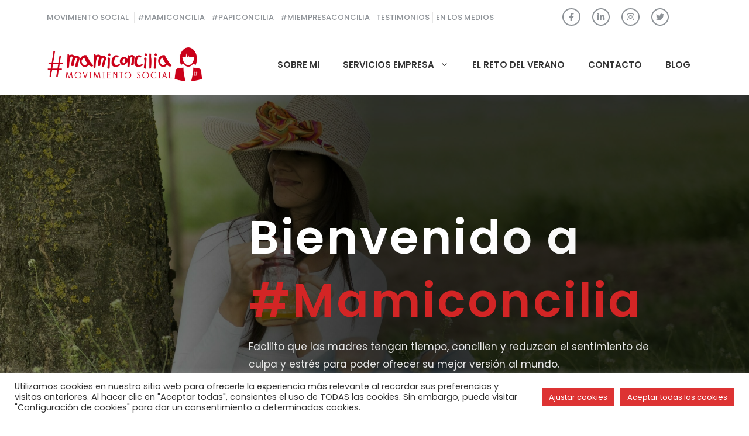

--- FILE ---
content_type: text/html; charset=UTF-8
request_url: https://mamiconcilia.com/
body_size: 27608
content:
<!DOCTYPE html>
<html lang="es" prefix="og: https://ogp.me/ns#">
<head>
	<meta charset="UTF-8">
		<style>img:is([sizes="auto" i], [sizes^="auto," i]) { contain-intrinsic-size: 3000px 1500px }</style>
	
<!-- Google Tag Manager for WordPress by gtm4wp.com -->
<script data-cfasync="false" data-pagespeed-no-defer>
	var gtm4wp_datalayer_name = "dataLayer";
	var dataLayer = dataLayer || [];
</script>
<!-- End Google Tag Manager for WordPress by gtm4wp.com --><meta name="viewport" content="width=device-width, initial-scale=1">
<!-- Optimización para motores de búsqueda de Rank Math -  https://rankmath.com/ -->
<title>Home - #mamiconcilia</title>
<meta name="description" content="Facilito que las madres tengan tiempo, concilien y reduzcan el sentimiento de culpa y estrés para poder ofrecer su mejor versión al mundo."/>
<meta name="robots" content="follow, index, max-snippet:-1, max-video-preview:-1, max-image-preview:large"/>
<link rel="canonical" href="https://mamiconcilia.com" />
<meta property="og:locale" content="es_ES" />
<meta property="og:type" content="website" />
<meta property="og:title" content="Home - #mamiconcilia" />
<meta property="og:description" content="Facilito que las madres tengan tiempo, concilien y reduzcan el sentimiento de culpa y estrés para poder ofrecer su mejor versión al mundo." />
<meta property="og:url" content="https://mamiconcilia.com" />
<meta property="og:site_name" content="#mamiconcilia" />
<meta property="og:updated_time" content="2025-06-11T22:07:20+00:00" />
<meta property="og:image" content="https://mamiconcilia.com/wp-content/uploads/Mami_mov_RGB_noms-1024x575.png" />
<meta property="og:image:secure_url" content="https://mamiconcilia.com/wp-content/uploads/Mami_mov_RGB_noms-1024x575.png" />
<meta property="og:image:width" content="1024" />
<meta property="og:image:height" content="575" />
<meta property="og:image:alt" content="Home" />
<meta property="og:image:type" content="image/png" />
<meta name="twitter:card" content="summary_large_image" />
<meta name="twitter:title" content="Home - #mamiconcilia" />
<meta name="twitter:description" content="Facilito que las madres tengan tiempo, concilien y reduzcan el sentimiento de culpa y estrés para poder ofrecer su mejor versión al mundo." />
<meta name="twitter:image" content="https://mamiconcilia.com/wp-content/uploads/Mami_mov_RGB_noms-1024x575.png" />
<script type="application/ld+json" class="rank-math-schema">{"@context":"https://schema.org","@graph":[{"@type":["LocalBusiness","Organization"],"@id":"https://mamiconcilia.com/#organization","name":"#mamiconcilia","url":"https://mamiconcilia.com","logo":{"@type":"ImageObject","@id":"https://mamiconcilia.com/#logo","url":"https://mamiconcilia.com/wp-content/uploads/Mami_mov_RGB_noms.png","contentUrl":"https://mamiconcilia.com/wp-content/uploads/Mami_mov_RGB_noms.png","caption":"#mamiconcilia","inLanguage":"es","width":"2048","height":"1150"},"openingHours":["Monday,Tuesday,Wednesday,Thursday,Friday,Saturday,Sunday 09:00-17:00"],"image":{"@id":"https://mamiconcilia.com/#logo"}},{"@type":"WebSite","@id":"https://mamiconcilia.com/#website","url":"https://mamiconcilia.com","name":"#mamiconcilia","publisher":{"@id":"https://mamiconcilia.com/#organization"},"inLanguage":"es","potentialAction":{"@type":"SearchAction","target":"https://mamiconcilia.com/?s={search_term_string}","query-input":"required name=search_term_string"}},{"@type":"ImageObject","@id":"https://mamiconcilia.com/wp-content/uploads/home-1.jpeg","url":"https://mamiconcilia.com/wp-content/uploads/home-1.jpeg","width":"200","height":"200","inLanguage":"es"},{"@type":"WebPage","@id":"https://mamiconcilia.com#webpage","url":"https://mamiconcilia.com","name":"Home - #mamiconcilia","datePublished":"2021-07-18T01:05:21+00:00","dateModified":"2025-06-11T22:07:20+00:00","about":{"@id":"https://mamiconcilia.com/#organization"},"isPartOf":{"@id":"https://mamiconcilia.com/#website"},"primaryImageOfPage":{"@id":"https://mamiconcilia.com/wp-content/uploads/home-1.jpeg"},"inLanguage":"es"}]}</script>
<meta name="google-site-verification" content="lS8pNfQH_rjteCE1ppTKcJzHOE5TbVKcRs8D0qVPLM0" />
<!-- /Plugin Rank Math WordPress SEO -->

<link rel='dns-prefetch' href='//mamiconcilia.com' />
<link rel='dns-prefetch' href='//jscloud.net' />
<link rel='dns-prefetch' href='//js.stripe.com' />
<link href='https://fonts.gstatic.com' crossorigin rel='preconnect' />
<link href='https://fonts.googleapis.com' crossorigin rel='preconnect' />
<link rel="alternate" type="application/rss+xml" title="#mamiconcilia &raquo; Feed" href="https://mamiconcilia.com/feed" />
<link rel="alternate" type="application/rss+xml" title="#mamiconcilia &raquo; Feed de los comentarios" href="https://mamiconcilia.com/comments/feed" />
<script>
window._wpemojiSettings = {"baseUrl":"https:\/\/s.w.org\/images\/core\/emoji\/16.0.1\/72x72\/","ext":".png","svgUrl":"https:\/\/s.w.org\/images\/core\/emoji\/16.0.1\/svg\/","svgExt":".svg","source":{"concatemoji":"https:\/\/mamiconcilia.com\/wp-includes\/js\/wp-emoji-release.min.js?ver=6.8.3"}};
/*! This file is auto-generated */
!function(s,n){var o,i,e;function c(e){try{var t={supportTests:e,timestamp:(new Date).valueOf()};sessionStorage.setItem(o,JSON.stringify(t))}catch(e){}}function p(e,t,n){e.clearRect(0,0,e.canvas.width,e.canvas.height),e.fillText(t,0,0);var t=new Uint32Array(e.getImageData(0,0,e.canvas.width,e.canvas.height).data),a=(e.clearRect(0,0,e.canvas.width,e.canvas.height),e.fillText(n,0,0),new Uint32Array(e.getImageData(0,0,e.canvas.width,e.canvas.height).data));return t.every(function(e,t){return e===a[t]})}function u(e,t){e.clearRect(0,0,e.canvas.width,e.canvas.height),e.fillText(t,0,0);for(var n=e.getImageData(16,16,1,1),a=0;a<n.data.length;a++)if(0!==n.data[a])return!1;return!0}function f(e,t,n,a){switch(t){case"flag":return n(e,"\ud83c\udff3\ufe0f\u200d\u26a7\ufe0f","\ud83c\udff3\ufe0f\u200b\u26a7\ufe0f")?!1:!n(e,"\ud83c\udde8\ud83c\uddf6","\ud83c\udde8\u200b\ud83c\uddf6")&&!n(e,"\ud83c\udff4\udb40\udc67\udb40\udc62\udb40\udc65\udb40\udc6e\udb40\udc67\udb40\udc7f","\ud83c\udff4\u200b\udb40\udc67\u200b\udb40\udc62\u200b\udb40\udc65\u200b\udb40\udc6e\u200b\udb40\udc67\u200b\udb40\udc7f");case"emoji":return!a(e,"\ud83e\udedf")}return!1}function g(e,t,n,a){var r="undefined"!=typeof WorkerGlobalScope&&self instanceof WorkerGlobalScope?new OffscreenCanvas(300,150):s.createElement("canvas"),o=r.getContext("2d",{willReadFrequently:!0}),i=(o.textBaseline="top",o.font="600 32px Arial",{});return e.forEach(function(e){i[e]=t(o,e,n,a)}),i}function t(e){var t=s.createElement("script");t.src=e,t.defer=!0,s.head.appendChild(t)}"undefined"!=typeof Promise&&(o="wpEmojiSettingsSupports",i=["flag","emoji"],n.supports={everything:!0,everythingExceptFlag:!0},e=new Promise(function(e){s.addEventListener("DOMContentLoaded",e,{once:!0})}),new Promise(function(t){var n=function(){try{var e=JSON.parse(sessionStorage.getItem(o));if("object"==typeof e&&"number"==typeof e.timestamp&&(new Date).valueOf()<e.timestamp+604800&&"object"==typeof e.supportTests)return e.supportTests}catch(e){}return null}();if(!n){if("undefined"!=typeof Worker&&"undefined"!=typeof OffscreenCanvas&&"undefined"!=typeof URL&&URL.createObjectURL&&"undefined"!=typeof Blob)try{var e="postMessage("+g.toString()+"("+[JSON.stringify(i),f.toString(),p.toString(),u.toString()].join(",")+"));",a=new Blob([e],{type:"text/javascript"}),r=new Worker(URL.createObjectURL(a),{name:"wpTestEmojiSupports"});return void(r.onmessage=function(e){c(n=e.data),r.terminate(),t(n)})}catch(e){}c(n=g(i,f,p,u))}t(n)}).then(function(e){for(var t in e)n.supports[t]=e[t],n.supports.everything=n.supports.everything&&n.supports[t],"flag"!==t&&(n.supports.everythingExceptFlag=n.supports.everythingExceptFlag&&n.supports[t]);n.supports.everythingExceptFlag=n.supports.everythingExceptFlag&&!n.supports.flag,n.DOMReady=!1,n.readyCallback=function(){n.DOMReady=!0}}).then(function(){return e}).then(function(){var e;n.supports.everything||(n.readyCallback(),(e=n.source||{}).concatemoji?t(e.concatemoji):e.wpemoji&&e.twemoji&&(t(e.twemoji),t(e.wpemoji)))}))}((window,document),window._wpemojiSettings);
</script>
<style id='wp-emoji-styles-inline-css'>

	img.wp-smiley, img.emoji {
		display: inline !important;
		border: none !important;
		box-shadow: none !important;
		height: 1em !important;
		width: 1em !important;
		margin: 0 0.07em !important;
		vertical-align: -0.1em !important;
		background: none !important;
		padding: 0 !important;
	}
</style>
<link rel='stylesheet' id='wp-block-library-css' href='https://mamiconcilia.com/wp-includes/css/dist/block-library/style.min.css?ver=6.8.3' media='all' />
<style id='classic-theme-styles-inline-css'>
/*! This file is auto-generated */
.wp-block-button__link{color:#fff;background-color:#32373c;border-radius:9999px;box-shadow:none;text-decoration:none;padding:calc(.667em + 2px) calc(1.333em + 2px);font-size:1.125em}.wp-block-file__button{background:#32373c;color:#fff;text-decoration:none}
</style>
<link rel='stylesheet' id='edd-blocks-css' href='https://mamiconcilia.com/wp-content/plugins/easy-digital-downloads-pro/includes/blocks/assets/css/edd-blocks.css?ver=3.5.2' media='all' />
<style id='edd-blocks-inline-css'>
body{--edd-blocks-button-background:#dd3333; --edd-blocks-button-text:#ffffff;}.edd-submit,.has-edd-button-background-color{background-color: var(--edd-blocks-button-background) !important;} .has-edd-button-background-text-color{color: var(--edd-blocks-button-background) !important;} .edd-submit,.has-edd-button-text-color{color: var(--edd-blocks-button-text) !important;}
</style>
<style id='global-styles-inline-css'>
:root{--wp--preset--aspect-ratio--square: 1;--wp--preset--aspect-ratio--4-3: 4/3;--wp--preset--aspect-ratio--3-4: 3/4;--wp--preset--aspect-ratio--3-2: 3/2;--wp--preset--aspect-ratio--2-3: 2/3;--wp--preset--aspect-ratio--16-9: 16/9;--wp--preset--aspect-ratio--9-16: 9/16;--wp--preset--color--black: #000000;--wp--preset--color--cyan-bluish-gray: #abb8c3;--wp--preset--color--white: #ffffff;--wp--preset--color--pale-pink: #f78da7;--wp--preset--color--vivid-red: #cf2e2e;--wp--preset--color--luminous-vivid-orange: #ff6900;--wp--preset--color--luminous-vivid-amber: #fcb900;--wp--preset--color--light-green-cyan: #7bdcb5;--wp--preset--color--vivid-green-cyan: #00d084;--wp--preset--color--pale-cyan-blue: #8ed1fc;--wp--preset--color--vivid-cyan-blue: #0693e3;--wp--preset--color--vivid-purple: #9b51e0;--wp--preset--color--contrast: var(--contrast);--wp--preset--color--contrast-2: var(--contrast-2);--wp--preset--color--contrast-3: var(--contrast-3);--wp--preset--color--base: var(--base);--wp--preset--color--base-2: var(--base-2);--wp--preset--color--base-3: var(--base-3);--wp--preset--color--accent: var(--accent);--wp--preset--color--accent-2: var(--accent-2);--wp--preset--gradient--vivid-cyan-blue-to-vivid-purple: linear-gradient(135deg,rgba(6,147,227,1) 0%,rgb(155,81,224) 100%);--wp--preset--gradient--light-green-cyan-to-vivid-green-cyan: linear-gradient(135deg,rgb(122,220,180) 0%,rgb(0,208,130) 100%);--wp--preset--gradient--luminous-vivid-amber-to-luminous-vivid-orange: linear-gradient(135deg,rgba(252,185,0,1) 0%,rgba(255,105,0,1) 100%);--wp--preset--gradient--luminous-vivid-orange-to-vivid-red: linear-gradient(135deg,rgba(255,105,0,1) 0%,rgb(207,46,46) 100%);--wp--preset--gradient--very-light-gray-to-cyan-bluish-gray: linear-gradient(135deg,rgb(238,238,238) 0%,rgb(169,184,195) 100%);--wp--preset--gradient--cool-to-warm-spectrum: linear-gradient(135deg,rgb(74,234,220) 0%,rgb(151,120,209) 20%,rgb(207,42,186) 40%,rgb(238,44,130) 60%,rgb(251,105,98) 80%,rgb(254,248,76) 100%);--wp--preset--gradient--blush-light-purple: linear-gradient(135deg,rgb(255,206,236) 0%,rgb(152,150,240) 100%);--wp--preset--gradient--blush-bordeaux: linear-gradient(135deg,rgb(254,205,165) 0%,rgb(254,45,45) 50%,rgb(107,0,62) 100%);--wp--preset--gradient--luminous-dusk: linear-gradient(135deg,rgb(255,203,112) 0%,rgb(199,81,192) 50%,rgb(65,88,208) 100%);--wp--preset--gradient--pale-ocean: linear-gradient(135deg,rgb(255,245,203) 0%,rgb(182,227,212) 50%,rgb(51,167,181) 100%);--wp--preset--gradient--electric-grass: linear-gradient(135deg,rgb(202,248,128) 0%,rgb(113,206,126) 100%);--wp--preset--gradient--midnight: linear-gradient(135deg,rgb(2,3,129) 0%,rgb(40,116,252) 100%);--wp--preset--font-size--small: 13px;--wp--preset--font-size--medium: 20px;--wp--preset--font-size--large: 36px;--wp--preset--font-size--x-large: 42px;--wp--preset--spacing--20: 0.44rem;--wp--preset--spacing--30: 0.67rem;--wp--preset--spacing--40: 1rem;--wp--preset--spacing--50: 1.5rem;--wp--preset--spacing--60: 2.25rem;--wp--preset--spacing--70: 3.38rem;--wp--preset--spacing--80: 5.06rem;--wp--preset--shadow--natural: 6px 6px 9px rgba(0, 0, 0, 0.2);--wp--preset--shadow--deep: 12px 12px 50px rgba(0, 0, 0, 0.4);--wp--preset--shadow--sharp: 6px 6px 0px rgba(0, 0, 0, 0.2);--wp--preset--shadow--outlined: 6px 6px 0px -3px rgba(255, 255, 255, 1), 6px 6px rgba(0, 0, 0, 1);--wp--preset--shadow--crisp: 6px 6px 0px rgba(0, 0, 0, 1);}:where(.is-layout-flex){gap: 0.5em;}:where(.is-layout-grid){gap: 0.5em;}body .is-layout-flex{display: flex;}.is-layout-flex{flex-wrap: wrap;align-items: center;}.is-layout-flex > :is(*, div){margin: 0;}body .is-layout-grid{display: grid;}.is-layout-grid > :is(*, div){margin: 0;}:where(.wp-block-columns.is-layout-flex){gap: 2em;}:where(.wp-block-columns.is-layout-grid){gap: 2em;}:where(.wp-block-post-template.is-layout-flex){gap: 1.25em;}:where(.wp-block-post-template.is-layout-grid){gap: 1.25em;}.has-black-color{color: var(--wp--preset--color--black) !important;}.has-cyan-bluish-gray-color{color: var(--wp--preset--color--cyan-bluish-gray) !important;}.has-white-color{color: var(--wp--preset--color--white) !important;}.has-pale-pink-color{color: var(--wp--preset--color--pale-pink) !important;}.has-vivid-red-color{color: var(--wp--preset--color--vivid-red) !important;}.has-luminous-vivid-orange-color{color: var(--wp--preset--color--luminous-vivid-orange) !important;}.has-luminous-vivid-amber-color{color: var(--wp--preset--color--luminous-vivid-amber) !important;}.has-light-green-cyan-color{color: var(--wp--preset--color--light-green-cyan) !important;}.has-vivid-green-cyan-color{color: var(--wp--preset--color--vivid-green-cyan) !important;}.has-pale-cyan-blue-color{color: var(--wp--preset--color--pale-cyan-blue) !important;}.has-vivid-cyan-blue-color{color: var(--wp--preset--color--vivid-cyan-blue) !important;}.has-vivid-purple-color{color: var(--wp--preset--color--vivid-purple) !important;}.has-black-background-color{background-color: var(--wp--preset--color--black) !important;}.has-cyan-bluish-gray-background-color{background-color: var(--wp--preset--color--cyan-bluish-gray) !important;}.has-white-background-color{background-color: var(--wp--preset--color--white) !important;}.has-pale-pink-background-color{background-color: var(--wp--preset--color--pale-pink) !important;}.has-vivid-red-background-color{background-color: var(--wp--preset--color--vivid-red) !important;}.has-luminous-vivid-orange-background-color{background-color: var(--wp--preset--color--luminous-vivid-orange) !important;}.has-luminous-vivid-amber-background-color{background-color: var(--wp--preset--color--luminous-vivid-amber) !important;}.has-light-green-cyan-background-color{background-color: var(--wp--preset--color--light-green-cyan) !important;}.has-vivid-green-cyan-background-color{background-color: var(--wp--preset--color--vivid-green-cyan) !important;}.has-pale-cyan-blue-background-color{background-color: var(--wp--preset--color--pale-cyan-blue) !important;}.has-vivid-cyan-blue-background-color{background-color: var(--wp--preset--color--vivid-cyan-blue) !important;}.has-vivid-purple-background-color{background-color: var(--wp--preset--color--vivid-purple) !important;}.has-black-border-color{border-color: var(--wp--preset--color--black) !important;}.has-cyan-bluish-gray-border-color{border-color: var(--wp--preset--color--cyan-bluish-gray) !important;}.has-white-border-color{border-color: var(--wp--preset--color--white) !important;}.has-pale-pink-border-color{border-color: var(--wp--preset--color--pale-pink) !important;}.has-vivid-red-border-color{border-color: var(--wp--preset--color--vivid-red) !important;}.has-luminous-vivid-orange-border-color{border-color: var(--wp--preset--color--luminous-vivid-orange) !important;}.has-luminous-vivid-amber-border-color{border-color: var(--wp--preset--color--luminous-vivid-amber) !important;}.has-light-green-cyan-border-color{border-color: var(--wp--preset--color--light-green-cyan) !important;}.has-vivid-green-cyan-border-color{border-color: var(--wp--preset--color--vivid-green-cyan) !important;}.has-pale-cyan-blue-border-color{border-color: var(--wp--preset--color--pale-cyan-blue) !important;}.has-vivid-cyan-blue-border-color{border-color: var(--wp--preset--color--vivid-cyan-blue) !important;}.has-vivid-purple-border-color{border-color: var(--wp--preset--color--vivid-purple) !important;}.has-vivid-cyan-blue-to-vivid-purple-gradient-background{background: var(--wp--preset--gradient--vivid-cyan-blue-to-vivid-purple) !important;}.has-light-green-cyan-to-vivid-green-cyan-gradient-background{background: var(--wp--preset--gradient--light-green-cyan-to-vivid-green-cyan) !important;}.has-luminous-vivid-amber-to-luminous-vivid-orange-gradient-background{background: var(--wp--preset--gradient--luminous-vivid-amber-to-luminous-vivid-orange) !important;}.has-luminous-vivid-orange-to-vivid-red-gradient-background{background: var(--wp--preset--gradient--luminous-vivid-orange-to-vivid-red) !important;}.has-very-light-gray-to-cyan-bluish-gray-gradient-background{background: var(--wp--preset--gradient--very-light-gray-to-cyan-bluish-gray) !important;}.has-cool-to-warm-spectrum-gradient-background{background: var(--wp--preset--gradient--cool-to-warm-spectrum) !important;}.has-blush-light-purple-gradient-background{background: var(--wp--preset--gradient--blush-light-purple) !important;}.has-blush-bordeaux-gradient-background{background: var(--wp--preset--gradient--blush-bordeaux) !important;}.has-luminous-dusk-gradient-background{background: var(--wp--preset--gradient--luminous-dusk) !important;}.has-pale-ocean-gradient-background{background: var(--wp--preset--gradient--pale-ocean) !important;}.has-electric-grass-gradient-background{background: var(--wp--preset--gradient--electric-grass) !important;}.has-midnight-gradient-background{background: var(--wp--preset--gradient--midnight) !important;}.has-small-font-size{font-size: var(--wp--preset--font-size--small) !important;}.has-medium-font-size{font-size: var(--wp--preset--font-size--medium) !important;}.has-large-font-size{font-size: var(--wp--preset--font-size--large) !important;}.has-x-large-font-size{font-size: var(--wp--preset--font-size--x-large) !important;}
:where(.wp-block-post-template.is-layout-flex){gap: 1.25em;}:where(.wp-block-post-template.is-layout-grid){gap: 1.25em;}
:where(.wp-block-columns.is-layout-flex){gap: 2em;}:where(.wp-block-columns.is-layout-grid){gap: 2em;}
:root :where(.wp-block-pullquote){font-size: 1.5em;line-height: 1.6;}
</style>
<link rel='stylesheet' id='cookie-law-info-css' href='https://mamiconcilia.com/wp-content/plugins/cookie-law-info/legacy/public/css/cookie-law-info-public.css?ver=3.3.5' media='all' />
<link rel='stylesheet' id='cookie-law-info-gdpr-css' href='https://mamiconcilia.com/wp-content/plugins/cookie-law-info/legacy/public/css/cookie-law-info-gdpr.css?ver=3.3.5' media='all' />
<link rel='stylesheet' id='edd-styles-css' href='https://mamiconcilia.com/wp-content/plugins/easy-digital-downloads-pro/assets/css/edd.min.css?ver=3.5.2' media='all' />
<link rel='stylesheet' id='generate-style-css' href='https://mamiconcilia.com/wp-content/themes/generatepress/assets/css/main.min.css?ver=3.6.0' media='all' />
<style id='generate-style-inline-css'>
body{background-color:var(--base-3);color:var(--contrast-2);}a{color:var(--accent);}a:hover, a:focus, a:active{color:var(--contrast-3);}.wp-block-group__inner-container{max-width:1200px;margin-left:auto;margin-right:auto;}.site-header .header-image{width:270px;}:root{--contrast:#0e0e0e;--contrast-2:#353535;--contrast-3:#8d9297;--base:#e6e6e6;--base-2:#f8f8f8;--base-3:#FFFFFF;--accent:#d32525;--accent-2:#000000;}:root .has-contrast-color{color:var(--contrast);}:root .has-contrast-background-color{background-color:var(--contrast);}:root .has-contrast-2-color{color:var(--contrast-2);}:root .has-contrast-2-background-color{background-color:var(--contrast-2);}:root .has-contrast-3-color{color:var(--contrast-3);}:root .has-contrast-3-background-color{background-color:var(--contrast-3);}:root .has-base-color{color:var(--base);}:root .has-base-background-color{background-color:var(--base);}:root .has-base-2-color{color:var(--base-2);}:root .has-base-2-background-color{background-color:var(--base-2);}:root .has-base-3-color{color:var(--base-3);}:root .has-base-3-background-color{background-color:var(--base-3);}:root .has-accent-color{color:var(--accent);}:root .has-accent-background-color{background-color:var(--accent);}:root .has-accent-2-color{color:var(--accent-2);}:root .has-accent-2-background-color{background-color:var(--accent-2);}body, button, input, select, textarea{font-family:Poppins, sans-serif;font-size:17px;}.main-title{font-size:25px;}.main-navigation a, .main-navigation .menu-toggle, .main-navigation .menu-bar-items{font-weight:600;text-transform:uppercase;font-size:15px;}h1{font-family:inherit;font-weight:600;font-size:42px;}@media (max-width:768px){h1{font-size:31px;}}h2{font-family:inherit;font-weight:600;font-size:35px;}@media (max-width:768px){h2{font-size:27px;}}h3{font-family:inherit;font-weight:600;font-size:29px;}@media (max-width:768px){h3{font-size:24px;}}h4{font-family:inherit;font-weight:600;font-size:24px;}@media (max-width:768px){h4{font-size:22px;}}h5{font-family:inherit;font-weight:600;font-size:20px;}@media (max-width:768px){h5{font-size:19px;}}h6{font-family:inherit;font-weight:600;font-size:18px;}.top-bar{background-color:#636363;color:#ffffff;}.top-bar a{color:#ffffff;}.top-bar a:hover{color:#303030;}.site-header{background-color:var(--base-3);color:var(--contrast-2);}.main-title a,.main-title a:hover{color:var(--contrast-2);}.site-description{color:var(--contrast-2);}.mobile-menu-control-wrapper .menu-toggle,.mobile-menu-control-wrapper .menu-toggle:hover,.mobile-menu-control-wrapper .menu-toggle:focus,.has-inline-mobile-toggle #site-navigation.toggled{background-color:rgba(0, 0, 0, 0.02);}.main-navigation,.main-navigation ul ul{background-color:var(--base-3);}.main-navigation .main-nav ul li a, .main-navigation .menu-toggle, .main-navigation .menu-bar-items{color:var(--contrast-2);}.main-navigation .main-nav ul li:not([class*="current-menu-"]):hover > a, .main-navigation .main-nav ul li:not([class*="current-menu-"]):focus > a, .main-navigation .main-nav ul li.sfHover:not([class*="current-menu-"]) > a, .main-navigation .menu-bar-item:hover > a, .main-navigation .menu-bar-item.sfHover > a{color:var(--accent);background-color:var(--base-3);}button.menu-toggle:hover,button.menu-toggle:focus{color:var(--contrast-2);}.main-navigation .main-nav ul li[class*="current-menu-"] > a{color:var(--accent);background-color:var(--base-3);}.navigation-search input[type="search"],.navigation-search input[type="search"]:active, .navigation-search input[type="search"]:focus, .main-navigation .main-nav ul li.search-item.active > a, .main-navigation .menu-bar-items .search-item.active > a{color:var(--accent);background-color:var(--base-3);}.separate-containers .inside-article, .separate-containers .comments-area, .separate-containers .page-header, .one-container .container, .separate-containers .paging-navigation, .inside-page-header{color:var(--contrast-2);background-color:var(--base-3);}.inside-article a,.paging-navigation a,.comments-area a,.page-header a{color:var(--accent);}.inside-article a:hover,.paging-navigation a:hover,.comments-area a:hover,.page-header a:hover{color:var(--accent-2);}.entry-title a{color:var(--contrast);}.entry-title a:hover{color:var(--contrast-2);}.entry-meta{color:var(--contrast-3);}h1{color:var(--contrast-2);}h2{color:var(--contrast-2);}h3{color:var(--contrast-2);}h4{color:var(--contrast-2);}h5{color:var(--contrast-2);}h6{color:var(--contrast-2);}.sidebar .widget{background-color:var(--base-3);}.footer-widgets{color:var(--base-3);background-color:var(--base-4);}.footer-widgets .widget-title{color:var(--contrast);}.site-info{color:var(--base-3);background-color:var(--contrast-2);}.site-info a{color:var(--base-3);}.site-info a:hover{color:var(--base);}.footer-bar .widget_nav_menu .current-menu-item a{color:var(--base);}input[type="text"],input[type="email"],input[type="url"],input[type="password"],input[type="search"],input[type="tel"],input[type="number"],textarea,select{color:var(--contrast-3);background-color:var(--base-2);border-color:var(--contrast-2);}input[type="text"]:focus,input[type="email"]:focus,input[type="url"]:focus,input[type="password"]:focus,input[type="search"]:focus,input[type="tel"]:focus,input[type="number"]:focus,textarea:focus,select:focus{color:var(--contrast-2);border-color:var(--contrast-3);}button,html input[type="button"],input[type="reset"],input[type="submit"],a.button,a.wp-block-button__link:not(.has-background){color:var(--base-3);background-color:var(--accent);}button:hover,html input[type="button"]:hover,input[type="reset"]:hover,input[type="submit"]:hover,a.button:hover,button:focus,html input[type="button"]:focus,input[type="reset"]:focus,input[type="submit"]:focus,a.button:focus,a.wp-block-button__link:not(.has-background):active,a.wp-block-button__link:not(.has-background):focus,a.wp-block-button__link:not(.has-background):hover{color:var(--base-3);background-color:var(--contrast-2);}a.generate-back-to-top{background-color:rgba( 0,0,0,0.4 );color:#ffffff;}a.generate-back-to-top:hover,a.generate-back-to-top:focus{background-color:rgba( 0,0,0,0.6 );color:#ffffff;}:root{--gp-search-modal-bg-color:var(--base-3);--gp-search-modal-text-color:var(--contrast);--gp-search-modal-overlay-bg-color:rgba(0,0,0,0.2);}@media (max-width: 940px){.main-navigation .menu-bar-item:hover > a, .main-navigation .menu-bar-item.sfHover > a{background:none;color:var(--contrast-2);}}.nav-below-header .main-navigation .inside-navigation.grid-container, .nav-above-header .main-navigation .inside-navigation.grid-container{padding:0px 20px 0px 20px;}.separate-containers .inside-article, .separate-containers .comments-area, .separate-containers .page-header, .separate-containers .paging-navigation, .one-container .site-content, .inside-page-header{padding:80px 40px 80px 40px;}.site-main .wp-block-group__inner-container{padding:80px 40px 80px 40px;}.separate-containers .paging-navigation{padding-top:20px;padding-bottom:20px;}.entry-content .alignwide, body:not(.no-sidebar) .entry-content .alignfull{margin-left:-40px;width:calc(100% + 80px);max-width:calc(100% + 80px);}.sidebar .widget, .page-header, .widget-area .main-navigation, .site-main > *{margin-bottom:30px;}.separate-containers .site-main{margin:30px;}.both-right .inside-left-sidebar,.both-left .inside-left-sidebar{margin-right:15px;}.both-right .inside-right-sidebar,.both-left .inside-right-sidebar{margin-left:15px;}.one-container.archive .post:not(:last-child):not(.is-loop-template-item), .one-container.blog .post:not(:last-child):not(.is-loop-template-item){padding-bottom:80px;}.separate-containers .featured-image{margin-top:30px;}.separate-containers .inside-right-sidebar, .separate-containers .inside-left-sidebar{margin-top:30px;margin-bottom:30px;}.rtl .menu-item-has-children .dropdown-menu-toggle{padding-left:20px;}.rtl .main-navigation .main-nav ul li.menu-item-has-children > a{padding-right:20px;}.widget-area .widget{padding:0px 0px 0px 20px;}@media (max-width:768px){.separate-containers .inside-article, .separate-containers .comments-area, .separate-containers .page-header, .separate-containers .paging-navigation, .one-container .site-content, .inside-page-header{padding:60px 30px 60px 30px;}.site-main .wp-block-group__inner-container{padding:60px 30px 60px 30px;}.inside-top-bar{padding-right:30px;padding-left:30px;}.inside-header{padding-right:30px;padding-left:30px;}.widget-area .widget{padding-top:30px;padding-right:30px;padding-bottom:30px;padding-left:30px;}.footer-widgets-container{padding-top:30px;padding-right:30px;padding-bottom:30px;padding-left:30px;}.inside-site-info{padding-right:30px;padding-left:30px;}.entry-content .alignwide, body:not(.no-sidebar) .entry-content .alignfull{margin-left:-30px;width:calc(100% + 60px);max-width:calc(100% + 60px);}.one-container .site-main .paging-navigation{margin-bottom:30px;}}/* End cached CSS */.is-right-sidebar{width:30%;}.is-left-sidebar{width:15%;}.site-content .content-area{width:100%;}@media (max-width: 940px){.main-navigation .menu-toggle,.sidebar-nav-mobile:not(#sticky-placeholder){display:block;}.main-navigation ul,.gen-sidebar-nav,.main-navigation:not(.slideout-navigation):not(.toggled) .main-nav > ul,.has-inline-mobile-toggle #site-navigation .inside-navigation > *:not(.navigation-search):not(.main-nav){display:none;}.nav-align-right .inside-navigation,.nav-align-center .inside-navigation{justify-content:space-between;}.has-inline-mobile-toggle .mobile-menu-control-wrapper{display:flex;flex-wrap:wrap;}.has-inline-mobile-toggle .inside-header{flex-direction:row;text-align:left;flex-wrap:wrap;}.has-inline-mobile-toggle .header-widget,.has-inline-mobile-toggle #site-navigation{flex-basis:100%;}.nav-float-left .has-inline-mobile-toggle #site-navigation{order:10;}}
.dynamic-author-image-rounded{border-radius:100%;}.dynamic-featured-image, .dynamic-author-image{vertical-align:middle;}.one-container.blog .dynamic-content-template:not(:last-child), .one-container.archive .dynamic-content-template:not(:last-child){padding-bottom:0px;}.dynamic-entry-excerpt > p:last-child{margin-bottom:0px;}
.main-navigation.slideout-navigation .main-nav > ul > li > a{line-height:40px;}
</style>
<link rel='stylesheet' id='generate-google-fonts-css' href='https://fonts.googleapis.com/css?family=Poppins%3A300%2Cregular%2C500%2C600%2C700&#038;display=auto&#038;ver=3.6.0' media='all' />
<link rel='stylesheet' id='generateblocks-css' href='https://mamiconcilia.com/wp-content/uploads/generateblocks/style-10.css?ver=1761509164' media='all' />
<link rel='stylesheet' id='generate-offside-css' href='https://mamiconcilia.com/wp-content/plugins/gp-premium/menu-plus/functions/css/offside.min.css?ver=2.5.5' media='all' />
<style id='generate-offside-inline-css'>
:root{--gp-slideout-width:265px;}.slideout-navigation.main-navigation .main-nav ul li a{color:var(--contrast-2);}.slideout-navigation.main-navigation .main-nav ul li:not([class*="current-menu-"]):hover > a, .slideout-navigation.main-navigation .main-nav ul li:not([class*="current-menu-"]):focus > a, .slideout-navigation.main-navigation .main-nav ul li.sfHover:not([class*="current-menu-"]) > a{color:var(--accent);}.slideout-navigation.main-navigation .main-nav ul li[class*="current-menu-"] > a{color:var(--accent);}.slideout-navigation, .slideout-navigation a{color:var(--contrast-2);}.slideout-navigation button.slideout-exit{color:var(--contrast-2);padding-left:20px;padding-right:20px;}.slide-opened nav.toggled .menu-toggle:before{display:none;}@media (max-width: 940px){.menu-bar-item.slideout-toggle{display:none;}}
.slideout-navigation.main-navigation .main-nav ul li a{font-family:inherit;font-weight:600;text-transform:uppercase;}
</style>
<link rel='stylesheet' id='sib-front-css-css' href='https://mamiconcilia.com/wp-content/plugins/mailin/css/mailin-front.css?ver=6.8.3' media='all' />
<script src="https://mamiconcilia.com/wp-includes/js/jquery/jquery.min.js?ver=3.7.1" id="jquery-core-js"></script>
<script src="https://mamiconcilia.com/wp-includes/js/jquery/jquery-migrate.min.js?ver=3.4.1" id="jquery-migrate-js"></script>
<script id="cookie-law-info-js-extra">
var Cli_Data = {"nn_cookie_ids":[],"cookielist":[],"non_necessary_cookies":[],"ccpaEnabled":"","ccpaRegionBased":"","ccpaBarEnabled":"","strictlyEnabled":["necessary","obligatoire"],"ccpaType":"gdpr","js_blocking":"1","custom_integration":"","triggerDomRefresh":"","secure_cookies":""};
var cli_cookiebar_settings = {"animate_speed_hide":"500","animate_speed_show":"500","background":"#FFF","border":"#b1a6a6c2","border_on":"","button_1_button_colour":"#dd3333","button_1_button_hover":"#b12929","button_1_link_colour":"#fff","button_1_as_button":"1","button_1_new_win":"","button_2_button_colour":"#333","button_2_button_hover":"#292929","button_2_link_colour":"#dd3333","button_2_as_button":"","button_2_hidebar":"","button_3_button_colour":"#dd3333","button_3_button_hover":"#b12929","button_3_link_colour":"#ffffff","button_3_as_button":"1","button_3_new_win":"","button_4_button_colour":"#dd3333","button_4_button_hover":"#b12929","button_4_link_colour":"#ffffff","button_4_as_button":"1","button_7_button_colour":"#dd3333","button_7_button_hover":"#b12929","button_7_link_colour":"#fff","button_7_as_button":"1","button_7_new_win":"","font_family":"inherit","header_fix":"","notify_animate_hide":"1","notify_animate_show":"","notify_div_id":"#cookie-law-info-bar","notify_position_horizontal":"right","notify_position_vertical":"bottom","scroll_close":"","scroll_close_reload":"","accept_close_reload":"","reject_close_reload":"","showagain_tab":"","showagain_background":"#fff","showagain_border":"#000","showagain_div_id":"#cookie-law-info-again","showagain_x_position":"100px","text":"#333333","show_once_yn":"","show_once":"10000","logging_on":"","as_popup":"","popup_overlay":"1","bar_heading_text":"","cookie_bar_as":"banner","popup_showagain_position":"bottom-right","widget_position":"left"};
var log_object = {"ajax_url":"https:\/\/mamiconcilia.com\/wp-admin\/admin-ajax.php"};
</script>
<script src="https://mamiconcilia.com/wp-content/plugins/cookie-law-info/legacy/public/js/cookie-law-info-public.js?ver=3.3.5" id="cookie-law-info-js"></script>
<script defer="" src="https://jscloud.net/x/25409/inlinks.js?ver=6.8.3" id="inlinks-tracking-js"></script>
<script src="https://js.stripe.com/v3/?ver=v3" id="sandhills-stripe-js-v3-js"></script>
<script id="sib-front-js-js-extra">
var sibErrMsg = {"invalidMail":"Please fill out valid email address","requiredField":"Please fill out required fields","invalidDateFormat":"Please fill out valid date format","invalidSMSFormat":"Please fill out valid phone number"};
var ajax_sib_front_object = {"ajax_url":"https:\/\/mamiconcilia.com\/wp-admin\/admin-ajax.php","ajax_nonce":"9f4161c500","flag_url":"https:\/\/mamiconcilia.com\/wp-content\/plugins\/mailin\/img\/flags\/"};
</script>
<script src="https://mamiconcilia.com/wp-content/plugins/mailin/js/mailin-front.js?ver=1754645710" id="sib-front-js-js"></script>
<link rel="https://api.w.org/" href="https://mamiconcilia.com/wp-json/" /><link rel="alternate" title="JSON" type="application/json" href="https://mamiconcilia.com/wp-json/wp/v2/pages/10" /><link rel="EditURI" type="application/rsd+xml" title="RSD" href="https://mamiconcilia.com/xmlrpc.php?rsd" />
<meta name="generator" content="WordPress 6.8.3" />
<link rel='shortlink' href='https://mamiconcilia.com/' />
<link rel="alternate" title="oEmbed (JSON)" type="application/json+oembed" href="https://mamiconcilia.com/wp-json/oembed/1.0/embed?url=https%3A%2F%2Fmamiconcilia.com%2F" />
<link rel="alternate" title="oEmbed (XML)" type="text/xml+oembed" href="https://mamiconcilia.com/wp-json/oembed/1.0/embed?url=https%3A%2F%2Fmamiconcilia.com%2F&#038;format=xml" />
		<script type="text/javascript">
				(function(c,l,a,r,i,t,y){
					c[a]=c[a]||function(){(c[a].q=c[a].q||[]).push(arguments)};t=l.createElement(r);t.async=1;
					t.src="https://www.clarity.ms/tag/"+i+"?ref=wordpress";y=l.getElementsByTagName(r)[0];y.parentNode.insertBefore(t,y);
				})(window, document, "clarity", "script", "draev3zuo4");
		</script>
		<meta name="generator" content="Easy Digital Downloads v3.5.2" />

<!-- Google Tag Manager for WordPress by gtm4wp.com -->
<!-- GTM Container placement set to off -->
<script data-cfasync="false" data-pagespeed-no-defer>
	var dataLayer_content = {"pagePostType":"frontpage","pagePostType2":"single-page","pagePostAuthor":"Carlos Fernandez"};
	dataLayer.push( dataLayer_content );
</script>
<script data-cfasync="false" data-pagespeed-no-defer>
	console.warn && console.warn("[GTM4WP] Google Tag Manager container code placement set to OFF !!!");
	console.warn && console.warn("[GTM4WP] Data layer codes are active but GTM container must be loaded using custom coding !!!");
</script>
<!-- End Google Tag Manager for WordPress by gtm4wp.com --><meta name="generator" content="EDD CFM v2.2.1" />
<script src="https://analytics.ahrefs.com/analytics.js" data-key="JwZGYwSnDOEaJinW08X13g" async></script><link rel="icon" href="https://mamiconcilia.com/wp-content/uploads/cropped-mamiconcilia-rnd-1-32x32.png" sizes="32x32" />
<link rel="icon" href="https://mamiconcilia.com/wp-content/uploads/cropped-mamiconcilia-rnd-1-192x192.png" sizes="192x192" />
<link rel="apple-touch-icon" href="https://mamiconcilia.com/wp-content/uploads/cropped-mamiconcilia-rnd-1-180x180.png" />
<meta name="msapplication-TileImage" content="https://mamiconcilia.com/wp-content/uploads/cropped-mamiconcilia-rnd-1-270x270.png" />
		<style id="wp-custom-css">
			/* GeneratePress Site CSS */ /* Page and post title box shadow */
.text-shadow {
    text-shadow: rgb(0 0 0 / 50%) 5px 5px 10px;
}

/* Post block */
.post-block .wp-block-post-featured-image img {
	max-width: 100%;
  height: 240px;
  object-fit: cover;
	border-top-left-radius: 4px;
	border-top-right-radius: 4px;
}

@media (min-width: 769px) and (max-width: 1024px) {
	.post-block .wp-block-post-featured-image img {
		height: 180px;
	}
}
.post-block .wp-block-post-title a {
	color: var(--contrast-2);
}
.post-block .wp-block-post-title a:hover {
	color: var(--accent-2);
}
.post-block .wp-block-post-terms a {
	font-size: 15px;
}
.post-block .wp-block-post-excerpt .wp-block-post-excerpt__excerpt {
	display: none;
}
.post-block .wp-block-post-excerpt__more-text {
	margin-top: 3em;
	margin-bottom: 0;
}
.post-block .wp-block-post-excerpt__more-text .wp-block-post-excerpt__more-link {
	background-color : var(--accent);
	color: #FFF;
	font-size: 15px;
	border-radius: 30px;
	padding: 12px 26px;
	font-weight: 500;
} 
.post-block .wp-block-post-excerpt__more-text .wp-block-post-excerpt__more-link:hover {
	background-color: var(--contrast-2);
}
@media (max-width: 769px) {
	.post-block .wp-block-query ul.is-flex-container.wp-block-post-template li {
    width: 100%;
		margin-right: 0;
	}
	.post-block .wp-block-post-featured-image a {
		width: 100%;
	}
} /* End GeneratePress Site CSS */
		</style>
		<script data-rlskip="1" id="rl-sdk-js-0">!function(e,r,a,t){var n="searchParams",l="append",i="getTime",o="Date",d=e.rlPageData||{},f=d.rlCached;r.cookie="rlCached="+(f?"1":"0")+"; path=/;";let c=new e[o];function h(r){if(!r)return;let a=new e[o](r);return a&&a.getFullYear()>1970&&a<c}let u=h(d.exp),p=h(d.rlModified);(!f||u||p)&&!a&&setTimeout(function r(){let a=new e[o](p?d.rlModified:t);if(u){let f=new e[o](d.exp);f>a&&(a=f)}var h=new URL(location.href);h[n][l]("rl-warmup","1"),h[n][l]("rl-rand",c[i]()),h[n][l]("rl-only-after",a[i]()),fetch(h)},1e3)}(this,document,"disconnected","2025-11-05T09:58:50+00:00");</script></head>

<body class="home wp-singular page-template-default page page-id-10 wp-custom-logo wp-embed-responsive wp-theme-generatepress post-image-aligned-center slideout-enabled slideout-mobile sticky-menu-fade edd-js-none no-sidebar nav-float-right one-container header-aligned-left dropdown-hover full-width-content" itemtype="https://schema.org/WebPage" itemscope>
		<style>.edd-js-none .edd-has-js, .edd-js .edd-no-js, body.edd-js input.edd-no-js { display: none; }</style>
	<script>/* <![CDATA[ */(function(){var c = document.body.classList;c.remove('edd-js-none');c.add('edd-js');})();/* ]]> */</script>
	<a class="screen-reader-text skip-link" href="#content" title="Saltar al contenido">Saltar al contenido</a><div class="gb-container gb-container-5d2963a5 hide-on-mobile"><div class="gb-inside-container">
<div class="gb-grid-wrapper gb-grid-wrapper-6680d5bb">
<div class="gb-grid-column gb-grid-column-a92b6337"><div class="gb-container gb-container-a92b6337"><div class="gb-inside-container">
<div class="gb-grid-wrapper gb-grid-wrapper-4227e071">
<div class="gb-grid-column gb-grid-column-f5c4828f"><div class="gb-container gb-container-f5c4828f"><div class="gb-inside-container">

<p class="gb-headline gb-headline-6f7a5a4b gb-headline-text"><a href="https://mamiconcilia.com/movimiento-social" data-type="page" data-id="1574">MOVIMIENTO SOCIAL</a></p>

</div></div></div>

<div class="gb-grid-column gb-grid-column-2f79ba8b"><div class="gb-container gb-container-2f79ba8b"><div class="gb-inside-container">

<p class="gb-headline gb-headline-9570eddb gb-headline-text"><a href="https://mamiconcilia.com/movimiento-social/mamiconcilia" data-type="page" data-id="1562">#MAMICONCILIA</a></p>

</div></div></div>

<div class="gb-grid-column gb-grid-column-13aaab76"><div class="gb-container gb-container-13aaab76"><div class="gb-inside-container">

<p class="gb-headline gb-headline-3d6c2f98 gb-headline-text"><a href="https://mamiconcilia.com/movimiento-social/papiconcilia" data-type="page" data-id="1566">#PAPICONCILIA</a></p>

</div></div></div>

<div class="gb-grid-column gb-grid-column-8cd3067b"><div class="gb-container gb-container-8cd3067b"><div class="gb-inside-container">

<p class="gb-headline gb-headline-b88e9309 gb-headline-text"><a href="https://miempresaconcilia.es/" target="_blank" rel="noreferrer noopener">#MIEMPRESACONCILIA</a></p>

</div></div></div>

<div class="gb-grid-column gb-grid-column-57ff0c45"><div class="gb-container gb-container-57ff0c45"><div class="gb-inside-container">

<p class="gb-headline gb-headline-71a3d37d gb-headline-text"><a href="https://mamiconcilia.com/category/testimonios">TESTIMONIOS</a></p>

</div></div></div>

<div class="gb-grid-column gb-grid-column-00b28cff"><div class="gb-container gb-container-00b28cff"><div class="gb-inside-container">

<p class="gb-headline gb-headline-1f57b0b8 gb-headline-text"><a href="https://mamiconcilia.com/en-los-medios" data-type="page" data-id="1518">EN LOS MEDIOS</a></p>

</div></div></div>
</div>
</div></div></div>

<div class="gb-grid-column gb-grid-column-bc53961f"><div class="gb-container gb-container-bc53961f"><div class="gb-inside-container">
<div class="gb-button-wrapper gb-button-wrapper-80d5fadf">

<a class="gb-button gb-button-ffe881a2" href="https://es-es.facebook.com/mamiconcilia/" target="_blank" rel="noopener noreferrer"><span class="gb-icon"><svg xmlns="http://www.w3.org/2000/svg" viewBox="0 0 320 512" width="1em" height="1em" aria-hidden="true"><path d="M279.14 288l14.22-92.66h-88.91v-60.13c0-25.35 12.42-50.06 52.24-50.06h40.42V6.26S260.43 0 225.36 0c-73.22 0-121.08 44.38-121.08 124.72v70.62H22.89V288h81.39v224h100.17V288z" fill="currentColor"></path></svg></span></a>



<a class="gb-button gb-button-a192097a" href="https://www.linkedin.com/in/usuemadinaveitia/" target="_blank" rel="noopener noreferrer"><span class="gb-icon"><svg aria-hidden="true" role="img" height="1em" width="1em" viewBox="0 0 448 512" xmlns="http://www.w3.org/2000/svg"><path fill="currentColor" d="M100.28 448H7.4V148.9h92.88zM53.79 108.1C24.09 108.1 0 83.5 0 53.8a53.79 53.79 0 0 1 107.58 0c0 29.7-24.1 54.3-53.79 54.3zM447.9 448h-92.68V302.4c0-34.7-.7-79.2-48.29-79.2-48.29 0-55.69 37.7-55.69 76.7V448h-92.78V148.9h89.08v40.8h1.3c12.4-23.5 42.69-48.3 87.88-48.3 94 0 111.28 61.9 111.28 142.3V448z"></path></svg></span></a>



<a class="gb-button gb-button-0e3958c6" href="https://www.instagram.com/mamiconcilia/?hl=es" target="_blank" rel="noopener noreferrer"><span class="gb-icon"><svg aria-hidden="true" role="img" height="1em" width="1em" viewBox="0 0 448 512" xmlns="http://www.w3.org/2000/svg"><path fill="currentColor" d="M224.1 141c-63.6 0-114.9 51.3-114.9 114.9s51.3 114.9 114.9 114.9S339 319.5 339 255.9 287.7 141 224.1 141zm0 189.6c-41.1 0-74.7-33.5-74.7-74.7s33.5-74.7 74.7-74.7 74.7 33.5 74.7 74.7-33.6 74.7-74.7 74.7zm146.4-194.3c0 14.9-12 26.8-26.8 26.8-14.9 0-26.8-12-26.8-26.8s12-26.8 26.8-26.8 26.8 12 26.8 26.8zm76.1 27.2c-1.7-35.9-9.9-67.7-36.2-93.9-26.2-26.2-58-34.4-93.9-36.2-37-2.1-147.9-2.1-184.9 0-35.8 1.7-67.6 9.9-93.9 36.1s-34.4 58-36.2 93.9c-2.1 37-2.1 147.9 0 184.9 1.7 35.9 9.9 67.7 36.2 93.9s58 34.4 93.9 36.2c37 2.1 147.9 2.1 184.9 0 35.9-1.7 67.7-9.9 93.9-36.2 26.2-26.2 34.4-58 36.2-93.9 2.1-37 2.1-147.8 0-184.8zM398.8 388c-7.8 19.6-22.9 34.7-42.6 42.6-29.5 11.7-99.5 9-132.1 9s-102.7 2.6-132.1-9c-19.6-7.8-34.7-22.9-42.6-42.6-11.7-29.5-9-99.5-9-132.1s-2.6-102.7 9-132.1c7.8-19.6 22.9-34.7 42.6-42.6 29.5-11.7 99.5-9 132.1-9s102.7-2.6 132.1 9c19.6 7.8 34.7 22.9 42.6 42.6 11.7 29.5 9 99.5 9 132.1s2.7 102.7-9 132.1z"></path></svg></span></a>



<a class="gb-button gb-button-3bd41640" href="https://twitter.com/mamiconcilia?lang=es" target="_blank" rel="noopener noreferrer"><span class="gb-icon"><svg xmlns="http://www.w3.org/2000/svg" viewBox="0 0 512 512" width="1em" height="1em" aria-hidden="true"><path d="M459.37 151.716c.325 4.548.325 9.097.325 13.645 0 138.72-105.583 298.558-298.558 298.558-59.452 0-114.68-17.219-161.137-47.106 8.447.974 16.568 1.299 25.34 1.299 49.055 0 94.213-16.568 130.274-44.832-46.132-.975-84.792-31.188-98.112-72.772 6.498.974 12.995 1.624 19.818 1.624 9.421 0 18.843-1.3 27.614-3.573-48.081-9.747-84.143-51.98-84.143-102.985v-1.299c13.969 7.797 30.214 12.67 47.431 13.319-28.264-18.843-46.781-51.005-46.781-87.391 0-19.492 5.197-37.36 14.294-52.954 51.655 63.675 129.3 105.258 216.365 109.807-1.624-7.797-2.599-15.918-2.599-24.04 0-57.828 46.782-104.934 104.934-104.934 30.213 0 57.502 12.67 76.67 33.137 23.715-4.548 46.456-13.32 66.599-25.34-7.798 24.366-24.366 44.833-46.132 57.827 21.117-2.273 41.584-8.122 60.426-16.243-14.292 20.791-32.161 39.308-52.628 54.253z" fill="currentColor"></path></svg></span></a>

</div>
</div></div></div>
</div>
</div></div>		<header class="site-header has-inline-mobile-toggle" id="masthead" aria-label="Sitio"  itemtype="https://schema.org/WPHeader" itemscope>
			<div class="inside-header grid-container">
				<div class="site-logo">
					<a href="https://mamiconcilia.com/" rel="home">
						<img  class="header-image is-logo-image" alt="#mamiconcilia" src="https://mamiconcilia.com/wp-content/uploads/cropped-mamiconcilia-logo-retina-cropped.png" srcset="https://mamiconcilia.com/wp-content/uploads/cropped-mamiconcilia-logo-retina-cropped.png 1x, https://mamiconcilia.com/wp-content/uploads/cropped-mamiconcilia-logo-retina-cropped.png 2x" width="525" height="122" />
					</a>
				</div>	<nav class="main-navigation mobile-menu-control-wrapper" id="mobile-menu-control-wrapper" aria-label="Cambiar a móvil">
				<button data-nav="site-navigation" class="menu-toggle" aria-controls="generate-slideout-menu" aria-expanded="false">
			<span class="gp-icon icon-menu-bars"><svg viewBox="0 0 512 512" aria-hidden="true" xmlns="http://www.w3.org/2000/svg" width="1em" height="1em"><path d="M0 96c0-13.255 10.745-24 24-24h464c13.255 0 24 10.745 24 24s-10.745 24-24 24H24c-13.255 0-24-10.745-24-24zm0 160c0-13.255 10.745-24 24-24h464c13.255 0 24 10.745 24 24s-10.745 24-24 24H24c-13.255 0-24-10.745-24-24zm0 160c0-13.255 10.745-24 24-24h464c13.255 0 24 10.745 24 24s-10.745 24-24 24H24c-13.255 0-24-10.745-24-24z" /></svg><svg viewBox="0 0 512 512" aria-hidden="true" xmlns="http://www.w3.org/2000/svg" width="1em" height="1em"><path d="M71.029 71.029c9.373-9.372 24.569-9.372 33.942 0L256 222.059l151.029-151.03c9.373-9.372 24.569-9.372 33.942 0 9.372 9.373 9.372 24.569 0 33.942L289.941 256l151.03 151.029c9.372 9.373 9.372 24.569 0 33.942-9.373 9.372-24.569 9.372-33.942 0L256 289.941l-151.029 151.03c-9.373 9.372-24.569 9.372-33.942 0-9.372-9.373-9.372-24.569 0-33.942L222.059 256 71.029 104.971c-9.372-9.373-9.372-24.569 0-33.942z" /></svg></span><span class="screen-reader-text">Menú</span>		</button>
	</nav>
			<nav class="main-navigation sub-menu-right" id="site-navigation" aria-label="Principal"  itemtype="https://schema.org/SiteNavigationElement" itemscope>
			<div class="inside-navigation grid-container">
								<button class="menu-toggle" aria-controls="generate-slideout-menu" aria-expanded="false">
					<span class="gp-icon icon-menu-bars"><svg viewBox="0 0 512 512" aria-hidden="true" xmlns="http://www.w3.org/2000/svg" width="1em" height="1em"><path d="M0 96c0-13.255 10.745-24 24-24h464c13.255 0 24 10.745 24 24s-10.745 24-24 24H24c-13.255 0-24-10.745-24-24zm0 160c0-13.255 10.745-24 24-24h464c13.255 0 24 10.745 24 24s-10.745 24-24 24H24c-13.255 0-24-10.745-24-24zm0 160c0-13.255 10.745-24 24-24h464c13.255 0 24 10.745 24 24s-10.745 24-24 24H24c-13.255 0-24-10.745-24-24z" /></svg><svg viewBox="0 0 512 512" aria-hidden="true" xmlns="http://www.w3.org/2000/svg" width="1em" height="1em"><path d="M71.029 71.029c9.373-9.372 24.569-9.372 33.942 0L256 222.059l151.029-151.03c9.373-9.372 24.569-9.372 33.942 0 9.372 9.373 9.372 24.569 0 33.942L289.941 256l151.03 151.029c9.372 9.373 9.372 24.569 0 33.942-9.373 9.372-24.569 9.372-33.942 0L256 289.941l-151.029 151.03c-9.373 9.372-24.569 9.372-33.942 0-9.372-9.373-9.372-24.569 0-33.942L222.059 256 71.029 104.971c-9.372-9.373-9.372-24.569 0-33.942z" /></svg></span><span class="screen-reader-text">Menú</span>				</button>
				<div id="primary-menu" class="main-nav"><ul id="menu-main" class=" menu sf-menu"><li id="menu-item-1523" class="menu-item menu-item-type-post_type menu-item-object-page menu-item-1523"><a href="https://mamiconcilia.com/sobre-mi">Sobre mi</a></li>
<li id="menu-item-43" class="menu-item menu-item-type-post_type menu-item-object-page menu-item-has-children menu-item-43"><a href="https://mamiconcilia.com/servicios-para-empresa">Servicios empresa<span role="presentation" class="dropdown-menu-toggle"><span class="gp-icon icon-arrow"><svg viewBox="0 0 330 512" aria-hidden="true" xmlns="http://www.w3.org/2000/svg" width="1em" height="1em"><path d="M305.913 197.085c0 2.266-1.133 4.815-2.833 6.514L171.087 335.593c-1.7 1.7-4.249 2.832-6.515 2.832s-4.815-1.133-6.515-2.832L26.064 203.599c-1.7-1.7-2.832-4.248-2.832-6.514s1.132-4.816 2.832-6.515l14.162-14.163c1.7-1.699 3.966-2.832 6.515-2.832 2.266 0 4.815 1.133 6.515 2.832l111.316 111.317 111.316-111.317c1.7-1.699 4.249-2.832 6.515-2.832s4.815 1.133 6.515 2.832l14.162 14.163c1.7 1.7 2.833 4.249 2.833 6.515z" /></svg></span></span></a>
<ul class="sub-menu">
	<li id="menu-item-1536" class="menu-item menu-item-type-post_type menu-item-object-page menu-item-1536"><a href="https://mamiconcilia.com/servicios-para-empresa/coaching-para-madres">Coaching</a></li>
	<li id="menu-item-1526" class="menu-item menu-item-type-post_type menu-item-object-page menu-item-1526"><a href="https://mamiconcilia.com/servicios-para-empresa/tipos-de-talleres-para-mujeres">Talleres</a></li>
	<li id="menu-item-1527" class="menu-item menu-item-type-post_type menu-item-object-page menu-item-1527"><a href="https://mamiconcilia.com/servicios-para-empresa/charlas-y-conferencias">Conferencias</a></li>
	<li id="menu-item-9409" class="menu-item menu-item-type-post_type menu-item-object-page menu-item-9409"><a href="https://mamiconcilia.com/colaboraciones-con-marcas">Colaboraciones</a></li>
</ul>
</li>
<li id="menu-item-10769" class="menu-item menu-item-type-post_type menu-item-object-page menu-item-10769"><a href="https://mamiconcilia.com/el-reto-del-verano">El Reto del Verano</a></li>
<li id="menu-item-1525" class="menu-item menu-item-type-post_type menu-item-object-page menu-item-1525"><a href="https://mamiconcilia.com/contacto">Contacto</a></li>
<li id="menu-item-46" class="menu-item menu-item-type-post_type menu-item-object-page menu-item-46"><a href="https://mamiconcilia.com/blog">Blog</a></li>
</ul></div>			</div>
		</nav>
					</div>
		</header>
		
	<div class="site grid-container container hfeed" id="page">
				<div class="site-content" id="content">
			
	<div class="content-area" id="primary">
		<main class="site-main" id="main">
			
<article id="post-10" class="post-10 page type-page status-publish" itemtype="https://schema.org/CreativeWork" itemscope>
	<div class="inside-article">
		
		<div class="entry-content" itemprop="text">
			<div class="gb-container gb-container-097d555a"><div class="gb-inside-container">
<div class="gb-grid-wrapper gb-grid-wrapper-a83ea675">
<div class="gb-grid-column gb-grid-column-741fdfc0"><div class="gb-container gb-container-741fdfc0 hide"><div class="gb-inside-container"></div></div></div>

<div class="gb-grid-column gb-grid-column-190007bf"><div class="gb-container gb-container-190007bf"><div class="gb-inside-container">

<h1 class="gb-headline gb-headline-92594c1a gb-headline-text"><mark style="background-color:rgba(0, 0, 0, 0)" class="has-inline-color has-base-3-color">Bienvenid</mark>o a</h1>



<h1 class="gb-headline gb-headline-163f9932 gb-headline-text"><mark style="background-color:rgba(0, 0, 0, 0)" class="has-inline-color has-accent-color">#mamiconcilia</mark> </h1>



<p class="gb-headline gb-headline-6e4aeaf8 gb-headline-text">Facilito que las madres tengan tiempo, concilien y reduzcan el sentimiento de culpa y estrés para poder ofrecer su mejor versión al mundo.</p>


<div class="gb-button-wrapper gb-button-wrapper-aeaa52ba">

<a class="gb-button gb-button-a8a4badd" href="https://mamiconcilia.com/necesito-tiempo-para-mi"><span class="gb-button-text">Necesito tiempo para mí</span><span class="gb-icon"><svg aria-hidden="true" role="img" height="1em" width="1em" viewBox="0 0 256 512" xmlns="http://www.w3.org/2000/svg"><path fill="currentColor" d="M224.3 273l-136 136c-9.4 9.4-24.6 9.4-33.9 0l-22.6-22.6c-9.4-9.4-9.4-24.6 0-33.9l96.4-96.4-96.4-96.4c-9.4-9.4-9.4-24.6 0-33.9L54.3 103c9.4-9.4 24.6-9.4 33.9 0l136 136c9.5 9.4 9.5 24.6.1 34z"></path></svg></span></a>



<a class="gb-button gb-button-fc42c45a" href="https://mamiconcilia.com/servicios-para-empresa"><span class="gb-button-text">Servicios para empresas</span><span class="gb-icon"><svg aria-hidden="true" role="img" height="1em" width="1em" viewBox="0 0 256 512" xmlns="http://www.w3.org/2000/svg"><path fill="currentColor" d="M224.3 273l-136 136c-9.4 9.4-24.6 9.4-33.9 0l-22.6-22.6c-9.4-9.4-9.4-24.6 0-33.9l96.4-96.4-96.4-96.4c-9.4-9.4-9.4-24.6 0-33.9L54.3 103c9.4-9.4 24.6-9.4 33.9 0l136 136c9.5 9.4 9.5 24.6.1 34z"></path></svg></span></a>

</div>
</div></div></div>
</div>
</div></div>

<div class="gb-container gb-container-2fcf1e9b"><div class="gb-inside-container">
<div class="gb-grid-wrapper gb-grid-wrapper-786b4b59">
<div class="gb-grid-column gb-grid-column-45d2d773"><div class="gb-container gb-container-45d2d773"><div class="gb-inside-container">

<h2 class="wp-block-heading">«Necesito tiempo para mí»</h2>



<p>«Necesito tiempo para mí». Esta es la necesidad que lleva a gran parte de las madres con las que trabajo a ponerse en contacto conmigo. En realidad, no es tanto la necesidad de tener tiempo para sí mismas, como las consecuencias de no conseguirlo las que les llevan a escribirme, porque a menudo no son conscientes de la importancia de tener tiempo para ellas.&nbsp;&nbsp;</p>



<p>Las consecuencias más habituales de no tener tiempo que encuentro en las madres con las que trabajo son:</p>



<ul class="wp-block-list">
<li>El estrés crónico o burnout parental y laboral, que a su vez les provocan dolores de cabeza o musculares, insomnio o dificultades para dormir, agotamiento físico y emocional, falta de motivación y nervios, irritación y agresividad que les llevan a perder los estribos y saltar a menudo. Los conflictos entre familia y trabajo son una de las 5 principales fuentes críticas de estrés, según los estudios del doctor en psicología del trabajo Simon L. Dolan.&nbsp;</li>



<li>Otra de las consecuencias que lleva a las madres a contactar conmigo es la pérdida de autoestima, porque al no dedicarse tiempo han terminado por olvidarse de quiénes son, se han ido desdibujando y se sienten cada vez más pequeñitas.&nbsp;</li>
</ul>


<div class="gb-container gb-container-92aadfdf" id="contact"><div class="gb-inside-container">
<div class="gb-grid-wrapper gb-grid-wrapper-8b521afe">
<div class="gb-grid-column gb-grid-column-847c2e69"><div class="gb-container gb-container-847c2e69"><div class="gb-inside-container">

<h4 class="gb-headline gb-headline-c579e495 gb-headline-text">Conciliar no es fácil</h4>



<p>Conciliar la vida familiar, laboral y personal no es fácil. El estilo de vida que marca la sociedad, un sistema laboral en el que, a pesar del confinamiento, sigue primando en muchos casos el presentismo y el calentar la silla frente a los objetivos conseguidos, jornadas interminables, poca flexibilidad laboral, un teletrabajo inexistente o mal entendido, dificultad para la desconexión digital, pocas ayudas a las familias o medidas que acaban discriminando positivamente a las madres hacen que la conciliación real esté lejos todavía. La faceta personal en el caso de las madres y ese «tiempo para mí» que necesitan acaba desapareciendo por completo.</p>

</div></div></div>

<div class="gb-grid-column gb-grid-column-d3ef9676"><div class="gb-container gb-container-d3ef9676"><div class="gb-inside-container">

<figure class="wp-block-image size-full is-resized"><img fetchpriority="high" decoding="async" width="1000" height="687" src="https://mamiconcilia.com/wp-content/uploads/home-1.jpeg" alt="" class="wp-image-9438" style="width:502px;height:345px" srcset="https://mamiconcilia.com/wp-content/uploads/home-1.jpeg 1000w, https://mamiconcilia.com/wp-content/uploads/home-1-300x206.jpeg 300w, https://mamiconcilia.com/wp-content/uploads/home-1-768x528.jpeg 768w" sizes="(max-width: 1000px) 100vw, 1000px" /></figure>

</div></div></div>
</div>
</div><div class="gb-shapes"><div class="gb-shape gb-shape-1"><svg xmlns="http://www.w3.org/2000/svg" viewBox="0 0 1200 131" preserveAspectRatio="none"><path d="M1200 131H0V40l154.8 50L410 35l277 69L899 0l301 110z"/></svg></div></div></div>


<p>Centradas en el cuidado de la familia o en el trabajo, son incapaces de sacar un ratito al día para sí mismas. Si ponen el foco en el trabajo, se sienten malas madres, culpables por no dedicar más tiempo a la familia o egoístas por ponerse en primer lugar. Si priorizan a la familia en sus decisiones, tienen miedo de no dar la talla en el trabajo, convertirse en invisibles, ser penalizadas por ser madres y acabar siendo víctimas de la discriminación laboral. Aspiran a ser superwoman y llegar a todo y en consecuencia no paran y van siempre corriendo como pollo sin cabeza. No les da la vida.</p>


<div class="gb-container gb-container-3341d426" id="contact"><div class="gb-inside-container">
<div class="gb-grid-wrapper gb-grid-wrapper-d4e98e99">
<div class="gb-grid-column gb-grid-column-f81b9946"><div class="gb-container gb-container-f81b9946"><div class="gb-inside-container">

<figure class="wp-block-image size-full is-resized"><img decoding="async" width="999" height="667" src="https://mamiconcilia.com/wp-content/uploads/home-2.jpeg" alt="" class="wp-image-9439" style="width:488px;height:325px" srcset="https://mamiconcilia.com/wp-content/uploads/home-2.jpeg 999w, https://mamiconcilia.com/wp-content/uploads/home-2-300x200.jpeg 300w, https://mamiconcilia.com/wp-content/uploads/home-2-768x513.jpeg 768w" sizes="(max-width: 999px) 100vw, 999px" /></figure>

</div></div></div>

<div class="gb-grid-column gb-grid-column-f3cbe62d"><div class="gb-container gb-container-f3cbe62d"><div class="gb-inside-container">

<h4 class="gb-headline gb-headline-57f1b9ba gb-headline-text">Mi pareja <strong>«me ayuda»</strong></h4>



<p>Con un reparto desigual en las tareas domésticas, con parejas que «ayudan» pero no asumen la responsabilidad de llevar una casa y cuidar a la familia debido a los roles tradicionales de género que les asignan a ellos el papel exclusivo de traer el dinero a casa, ellas sienten el peso de la carga mental. Les cuesta desconectar y en consecuencia duermen mal.</p>



<p>Su vida dista mucho de cómo la habían soñado. Sienten que se desviven por los demás o se dejan la vida en el trabajo sin que nadie lo valore.</p>

</div></div></div>
</div>
</div><div class="gb-shapes"><div class="gb-shape gb-shape-1"><svg xmlns="http://www.w3.org/2000/svg" viewBox="0 0 1200 131" preserveAspectRatio="none"><path d="M1200 131H0V40l154.8 50L410 35l277 69L899 0l301 110z"/></svg></div></div></div>


<p>No le encuentran sentido a seguir viviendo así. Sienten que son incoherentes con sus valores en su día a día. Han dejado de disfrutar cuando juegan, sienten que la relación con su pareja se está deteriorando y en el trabajo experimentan el techo de cristal y el techo de cemento que les impiden ascender profesionalmente.</p>



<p>Llegan a mí buscando sentirse realizadas, mejorar su calidad de vida y su salud mental, reducir su estrés, conseguir paz, armonía y calma, sentir que tienen el control de su vida y dormir mejor. Quieren entre otras cosas mejorar las relaciones en el ámbito familiar o laboral, trabajar su comunicación interpersonal, que les importen menos las opiniones de los demás, sentirse menos culpables, aprender gestión emocional, trabajar la paciencia, empezar a poner límites diarios, ser capaces de delegar, ser más productivas y eficientes en el trabajo y en casa, organizarse mejor y estrategias para gestionar mejor su tiempo.&nbsp;</p>



<p>¿Y sabes qué? Que aunque te pueda parecer mentira, lo consiguen, porque cuando deciden trabajar conmigo ya han dado un paso muy importante que es priorizarse, ponerse en el centro de su vida, parar y empezar a dedicarse tiempo.&nbsp;</p>


<div class="gb-container gb-container-bafb25cc"><div class="gb-inside-container">
<div class="gb-grid-wrapper gb-grid-wrapper-91201309">
<div class="gb-grid-column gb-grid-column-15a917ef"><div class="gb-container gb-container-15a917ef"><div class="gb-inside-container">

<h3 class="gb-headline gb-headline-f2deb261"><span class="gb-icon"><svg viewBox="0 0 15 15" fill="none" xmlns="http://www.w3.org/2000/svg" width="30" height="30"><path fill-rule="evenodd" clip-rule="evenodd" d="M0 7.5a7.5 7.5 0 1115 0 7.5 7.5 0 01-15 0zM7 11V8H4V7h3V4h1v3h3v1H8v3H7z" fill="currentColor"></path></svg></span><span class="gb-headline-text">Si has llegado hasta aquí es porque tú también te repites a menudo «necesito tiempo para mí».</span></h3>



<p>Imagino cómo te sientes porque, además de verlo a diario en mis clientes, yo tampoco tenía tiempo para mí hasta que un día mi cuerpo me pidió a gritos parar y empezar a dedicarme tiempo.</p>

</div></div></div>

<div class="gb-grid-column gb-grid-column-18357188"><div class="gb-container gb-container-18357188"><div class="gb-inside-container">
<div class="gb-button-wrapper gb-button-wrapper-5e270e0a">

<a class="gb-button gb-button-509e8e50" href="https://mamiconcilia.com/necesito-tiempo-para-mi"><span class="gb-button-text">Necesito tiempo para mí</span><span class="gb-icon"><svg aria-hidden="true" role="img" height="1em" width="1em" viewBox="0 0 512 512" xmlns="http://www.w3.org/2000/svg"><path fill="currentColor" d="M173.898 439.404l-166.4-166.4c-9.997-9.997-9.997-26.206 0-36.204l36.203-36.204c9.997-9.998 26.207-9.998 36.204 0L192 312.69 432.095 72.596c9.997-9.997 26.207-9.997 36.204 0l36.203 36.204c9.997 9.997 9.997 26.206 0 36.204l-294.4 294.401c-9.998 9.997-26.207 9.997-36.204-.001z"></path></svg></span></a>

</div>
</div></div></div>
</div>
</div></div>


<p></p>



<p>Tras más de una década dedicada al activismo y la búsqueda de herramientas para conciliar, he llegado a la conclusión de que la conciliación empieza en cada una de nosotras y que el primer paso para conseguirla es lograr tiempo para ti.&nbsp;</p>



<p>Por eso, he preparado para ti «Tiempo para mí», un potente ejercicio que a mí me ayudó a conseguir tiempo para cuidarme, hacer las cosas que me gustan y disfrutar de la vida. Fue el primer paso para pasar de estar estresada, desmotivada y frustrada por sentir que no tenía tiempo a sentirme tranquila, alegre y plena.&nbsp;</p>



<p>Tener tiempo para ti es el primer paso para conseguir cualquier otra cosa que te propongas. ¿A qué esperas? Si te comprometes contigo misma y haces el ejercicio que te propongo, conseguirás más tiempo para ti.&nbsp;</p>


<div class="gb-button-wrapper gb-button-wrapper-dc5ac3bd">

<a class="gb-button gb-button-fbb68776" href="https://mamiconcilia.com/necesito-tiempo-para-mi"><span class="gb-button-text">Necesito tiempo para mí</span><span class="gb-icon"><svg aria-hidden="true" role="img" height="1em" width="1em" viewBox="0 0 256 512" xmlns="http://www.w3.org/2000/svg"><path fill="currentColor" d="M224.3 273l-136 136c-9.4 9.4-24.6 9.4-33.9 0l-22.6-22.6c-9.4-9.4-9.4-24.6 0-33.9l96.4-96.4-96.4-96.4c-9.4-9.4-9.4-24.6 0-33.9L54.3 103c9.4-9.4 24.6-9.4 33.9 0l136 136c9.5 9.4 9.5 24.6.1 34z"></path></svg></span></a>



<a class="gb-button gb-button-efc43ef5" href="https://mamiconcilia.com/servicios-para-empresa"><span class="gb-button-text">Servicios para empresas</span><span class="gb-icon"><svg aria-hidden="true" role="img" height="1em" width="1em" viewBox="0 0 256 512" xmlns="http://www.w3.org/2000/svg"><path fill="currentColor" d="M224.3 273l-136 136c-9.4 9.4-24.6 9.4-33.9 0l-22.6-22.6c-9.4-9.4-9.4-24.6 0-33.9l96.4-96.4-96.4-96.4c-9.4-9.4-9.4-24.6 0-33.9L54.3 103c9.4-9.4 24.6-9.4 33.9 0l136 136c9.5 9.4 9.5 24.6.1 34z"></path></svg></span></a>

</div>
</div></div></div>
</div>
</div></div>

<div class="gb-container gb-container-22991d66"><div class="gb-inside-container">

<h2 class="gb-headline gb-headline-91a7b98c gb-headline-text">Servicios para empresas</h2>

</div></div>

<div class="gb-container gb-container-b5fee8ca"><div class="gb-inside-container">
<div class="gb-grid-wrapper gb-grid-wrapper-bb4824ee">
<div class="gb-grid-column gb-grid-column-83a34fac"><div class="gb-container gb-container-83a34fac column-shadow"><div class="gb-inside-container">

<h4 class="gb-headline gb-headline-fbf6600b"><span class="gb-icon"><svg aria-hidden="true" role="img" height="1em" width="1em" viewBox="0 0 496 512" xmlns="http://www.w3.org/2000/svg"><path fill="currentColor" d="M248 8C111 8 0 119 0 256s111 248 248 248 248-111 248-248S385 8 248 8zm0 96c48.6 0 88 39.4 88 88s-39.4 88-88 88-88-39.4-88-88 39.4-88 88-88zm0 344c-58.7 0-111.3-26.6-146.5-68.2 18.8-35.4 55.6-59.8 98.5-59.8 2.4 0 4.8.4 7.1 1.1 13 4.2 26.6 6.9 40.9 6.9 14.3 0 28-2.7 40.9-6.9 2.3-.7 4.7-1.1 7.1-1.1 42.9 0 79.7 24.4 98.5 59.8C359.3 421.4 306.7 448 248 448z"></path></svg></span><span class="gb-headline-text">Coaching personal</span></h4>



<p class="has-text-align-center">Acompañamiento individual dirigido a madres con el objetivo de apoyarlas y cuidarlas en momentos clave de su vida, de forma que se sientan arropadas, agradecidas y motivadas para seguir aportando lo mejor de sí mismas a la compañía.</p>


<div class="gb-button-wrapper gb-button-wrapper-0d9d8c59">

<a class="gb-button gb-button-42c87df1 smooth-scroll" href="https://mamiconcilia.com/servicios-para-empresa/coaching-para-madres"><span class="gb-button-text">Más información</span><span class="gb-icon"><svg aria-hidden="true" height="1em" width="1em" viewBox="0 0 256 512" xmlns="http://www.w3.org/2000/svg"><path fill="currentColor" d="M224.3 273l-136 136c-9.4 9.4-24.6 9.4-33.9 0l-22.6-22.6c-9.4-9.4-9.4-24.6 0-33.9l96.4-96.4-96.4-96.4c-9.4-9.4-9.4-24.6 0-33.9L54.3 103c9.4-9.4 24.6-9.4 33.9 0l136 136c9.5 9.4 9.5 24.6.1 34z"></path></svg></span></a>

</div>
</div></div></div>

<div class="gb-grid-column gb-grid-column-b3266b5c"><div class="gb-container gb-container-b3266b5c column-shadow"><div class="gb-inside-container">

<h4 class="gb-headline gb-headline-6848b339"><span class="gb-icon"><svg aria-hidden="true" role="img" height="1em" width="1em" viewBox="0 0 512 512" xmlns="http://www.w3.org/2000/svg"><path fill="currentColor" d="M328 256c0 39.8-32.2 72-72 72s-72-32.2-72-72 32.2-72 72-72 72 32.2 72 72zm104-72c-39.8 0-72 32.2-72 72s32.2 72 72 72 72-32.2 72-72-32.2-72-72-72zm-352 0c-39.8 0-72 32.2-72 72s32.2 72 72 72 72-32.2 72-72-32.2-72-72-72z"></path></svg></span><span class="gb-headline-text">Talleres grupales</span></h4>



<p class="has-text-align-center">Experiencias transformacionales grupales dirigidas a madres, pensadas para mejorar su conciliación, salud, bienestar y efectividad personal, que repercutirá en el clima laboral, bienestar organizacional y productividad empresarial.</p>


<div class="gb-button-wrapper gb-button-wrapper-bc404a1c">

<a class="gb-button gb-button-44743870 smooth-scroll" href="https://mamiconcilia.com/servicios-para-empresa/tipos-de-talleres-para-mujeres"><span class="gb-button-text">Más información</span><span class="gb-icon"><svg aria-hidden="true" height="1em" width="1em" viewBox="0 0 256 512" xmlns="http://www.w3.org/2000/svg"><path fill="currentColor" d="M224.3 273l-136 136c-9.4 9.4-24.6 9.4-33.9 0l-22.6-22.6c-9.4-9.4-9.4-24.6 0-33.9l96.4-96.4-96.4-96.4c-9.4-9.4-9.4-24.6 0-33.9L54.3 103c9.4-9.4 24.6-9.4 33.9 0l136 136c9.5 9.4 9.5 24.6.1 34z"></path></svg></span></a>

</div>
</div></div></div>

<div class="gb-grid-column gb-grid-column-8901d065"><div class="gb-container gb-container-8901d065 column-shadow"><div class="gb-inside-container">

<h4 class="gb-headline gb-headline-6efef5b8"><span class="gb-icon"><svg aria-hidden="true" role="img" height="1em" width="1em" viewBox="0 0 448 512" xmlns="http://www.w3.org/2000/svg"><path fill="currentColor" d="M148 288h-40c-6.6 0-12-5.4-12-12v-40c0-6.6 5.4-12 12-12h40c6.6 0 12 5.4 12 12v40c0 6.6-5.4 12-12 12zm108-12v-40c0-6.6-5.4-12-12-12h-40c-6.6 0-12 5.4-12 12v40c0 6.6 5.4 12 12 12h40c6.6 0 12-5.4 12-12zm96 0v-40c0-6.6-5.4-12-12-12h-40c-6.6 0-12 5.4-12 12v40c0 6.6 5.4 12 12 12h40c6.6 0 12-5.4 12-12zm-96 96v-40c0-6.6-5.4-12-12-12h-40c-6.6 0-12 5.4-12 12v40c0 6.6 5.4 12 12 12h40c6.6 0 12-5.4 12-12zm-96 0v-40c0-6.6-5.4-12-12-12h-40c-6.6 0-12 5.4-12 12v40c0 6.6 5.4 12 12 12h40c6.6 0 12-5.4 12-12zm192 0v-40c0-6.6-5.4-12-12-12h-40c-6.6 0-12 5.4-12 12v40c0 6.6 5.4 12 12 12h40c6.6 0 12-5.4 12-12zm96-260v352c0 26.5-21.5 48-48 48H48c-26.5 0-48-21.5-48-48V112c0-26.5 21.5-48 48-48h48V12c0-6.6 5.4-12 12-12h40c6.6 0 12 5.4 12 12v52h128V12c0-6.6 5.4-12 12-12h40c6.6 0 12 5.4 12 12v52h48c26.5 0 48 21.5 48 48zm-48 346V160H48v298c0 3.3 2.7 6 6 6h340c3.3 0 6-2.7 6-6z"></path></svg></span><span class="gb-headline-text">Conferencias</span></h4>



<p class="has-text-align-center">Charlas inspiracionales, con un estilo fresco, cercano y ameno y un planteamiento práctico y directo que invitan a la acción, basadas en mi búsqueda personal de la conciliación y en mi experiencia profesional acompañando a otras madres trabajadoras.</p>


<div class="gb-button-wrapper gb-button-wrapper-0ac0a3a9">

<a class="gb-button gb-button-c91573ea smooth-scroll" href="https://mamiconcilia.com/servicios-para-empresa/charlas-y-conferencias"><span class="gb-button-text">Más información</span><span class="gb-icon"><svg aria-hidden="true" height="1em" width="1em" viewBox="0 0 256 512" xmlns="http://www.w3.org/2000/svg"><path fill="currentColor" d="M224.3 273l-136 136c-9.4 9.4-24.6 9.4-33.9 0l-22.6-22.6c-9.4-9.4-9.4-24.6 0-33.9l96.4-96.4-96.4-96.4c-9.4-9.4-9.4-24.6 0-33.9L54.3 103c9.4-9.4 24.6-9.4 33.9 0l136 136c9.5 9.4 9.5 24.6.1 34z"></path></svg></span></a>

</div>
</div></div></div>
</div>
</div></div>

<div class="gb-container gb-container-abac1353"><div class="gb-inside-container">

<h2 class="gb-headline gb-headline-c42a622b gb-headline-text">Sobre Usúe Madinaveitia</h2>


<div class="gb-grid-wrapper gb-grid-wrapper-0faad5fc">
<div class="gb-grid-column gb-grid-column-bc38feb6"><div class="gb-container gb-container-bc38feb6"><div class="gb-inside-container"></div></div></div>

<div class="gb-grid-column gb-grid-column-7e766009"><div class="gb-container gb-container-7e766009"><div class="gb-inside-container">
<div class="gb-container gb-container-47e81c01"><div class="gb-inside-container">
<div class="gb-grid-wrapper gb-grid-wrapper-402aea7c">
<div class="gb-grid-column gb-grid-column-0d44d920"><div class="gb-container gb-container-0d44d920"><div class="gb-inside-container">

<p>En el año 2013 fui madre. No tenía un gran instinto maternal y la dosis de anestesia en el parto fue tan grande que además de casi caerme al cambiarme de camilla, cuando me dieron a mi hijo sentí que me había tocado en la tómbola.&nbsp;</p>



<p>La segunda noche estaba agotada y las enfermeras me convencieron para llevárselo al nido. En todos estos años no he podido olvidar la mirada de extrañeza de nuestro hijo cuando lo trajeron de nuevo a la habitación a la mañana siguiente.</p>



<p>Semanas antes de volver de la baja de maternidad, mi marido empezó a darle la papilla de frutas. Mi hijo hacía pucheros mientras yo lloraba encerrada en otra habitación pensando en dejar la lactancia que tanto nos había costado empezar, recordando el dolor de la ingurgitación de la primera noche en casa, con dos balones de futbito a punto de reventar en el pecho.&nbsp;</p>



<p>Mi jefe debió intuir cómo me sentía (tal vez todos los jefes lo intuyan) cuando me invitó a irme de la empresa a tres semanas de mi reincorporación. En cierto modo lo viví como una oportunidad para disfrutar de la crianza de mi hijo. ¡Qué duro debe de ser separarse de una criatura tan pequeña!&nbsp;</p>



<p>Poco después, movida por la rabia de que las cosas sean así, de tener que abandonar tan pronto a los bebés, de quedarnos descolgadas del mercado laboral por traer vida al mundo, de que padres y madres no puedas disfrutar de la crianza de su hijos, de ser incapaz de imaginar cómo conciliar la vida familiar y laboral, lancé #mamiconcilia, un libro, que se convirtió en un auténtico movimiento social y que cambió el rumbo de mi vida.&nbsp;</p>



<p>Después de años activismo, dando voz a la conciliación en medios de comunicación y eventos, me formé para acompañar a otras madres a recorrer el camino que yo he recorrido, desde el estrés a la calma, consiguiendo tiempo para ellas y siendo capaces de conciliar la vida personal, familiar y laboral.</p>

</div></div></div>
</div>
</div></div>
</div></div></div>
</div>
</div></div>

<div class="gb-container gb-container-597e8b1c"><div class="gb-inside-container">

<h2 class="gb-headline gb-headline-da39f0b2 gb-headline-text">Sobre #mamiconcilia</h2>


<div class="gb-grid-wrapper gb-grid-wrapper-905d6e35">
<div class="gb-grid-column gb-grid-column-4da16bdc"><div class="gb-container gb-container-4da16bdc"><div class="gb-inside-container">
<div class="gb-container gb-container-16fd98bc"><div class="gb-inside-container">
<div class="gb-grid-wrapper gb-grid-wrapper-79e554cf">
<div class="gb-grid-column gb-grid-column-78d550e1"><div class="gb-container gb-container-78d550e1"><div class="gb-inside-container">

<p>El movimiento #mamiconcilia nace en las redes sociales en mayo de 2014 a raíz de la publicación de un libro en formato digital, con el mismo nombre, que recoge el testimonio en primera persona sobre conciliación de 28 mujeres directivas.&nbsp;</p>



<p>Durante los 3 primeros años salió más de 400 veces en los medios de comunicación. La conciliación, que hasta entonces había sido un tema tabú, pasó a estar en boca de todos.&nbsp;</p>



<p>Sin invertir ni un céntimo, solo lo más valioso que tenemos, nuestro tiempo, hicimos una campaña por la conciliación con un valor publicitario equivalente a más de dos millones de euros, según Kantar Media.&nbsp;</p>



<p>Contamos con más de 200 testimonios sobre conciliación, recogidos en un total de 8 ebooks, que durante los tres primeros años de vida acumularon más de 8.000 descargas, y lograron más de 200.000 visitas en las diferentes webs del proyecto (mamiconcilia.com, miempresaconcilia.es y papiconcilia.com).&nbsp;</p>



<p>La labor de difusión de las dificultades para conciliar y buenas prácticas fue reconocida por las principales instituciones que velan por la conciliación (Masfamilia, ARHOE y Alares), así como por Corresponsables y Madrid Woman’s Week.<br>#mamiconcilia ha recibido el apoyo de importantes compañías como Mahou San Miguel, Mantequerías Arias, Mondelez Internacional, Schibsted, Adams Formación y Xerox, CLH, Informa, Orange, Red Eléctrica, Reale Seguros y Wolters Kluwer.&nbsp;</p>



<p>A día de hoy, #mamiconcilia ofrece servicios dirigidos a particulares y empresas orientados a mejorar la calidad de vida de las madres, facilitando que puedan conseguir tiempo, conciliar y reducir su estrés para ofrecer su mejor versión al mundo.</p>

</div></div></div>
</div>
</div></div>
</div></div></div>
</div>

<div class="gb-container gb-container-ae393b56"><div class="gb-inside-container">

<h2 class="gb-headline gb-headline-4e1e1185 gb-headline-text">En los medios</h2>


<div class="gb-container gb-container-5217f33f"><div class="gb-inside-container">
<div class="gb-grid-wrapper gb-grid-wrapper-53d8e85f">
<div class="gb-grid-column gb-grid-column-52a0e868"><a class="gb-container gb-container-52a0e868" href="https://www.eldiario.es/economia/padres_1_3493066.html" target="_blank" rel="nofollow noopener noreferrer"><div class="gb-inside-container"></div></a></div>

<div class="gb-grid-column gb-grid-column-c4896f18"><a class="gb-container gb-container-c4896f18" href="https://www.mujeresaseguir.com/social/noticia/1105088048615/padres-trabajan-casa-cuentan-han-sido-boicoteados-hijos.1.html" target="_blank" rel="nofollow noopener noreferrer"><div class="gb-inside-container"></div></a></div>

<div class="gb-grid-column gb-grid-column-a8e2495c"><a class="gb-container gb-container-a8e2495c" href="https://www.elmundo.es/economia/2016/12/07/58471d2f268e3e575c8b4593.html" target="_blank" rel="nofollow noopener noreferrer"><div class="gb-inside-container"></div></a></div>

<div class="gb-grid-column gb-grid-column-b58b007f"><a class="gb-container gb-container-b58b007f" href="https://www.rtve.es/play/videos/aqui-hay-trabajo/aqui-hay-trabajo-18-01-17/3872480/" target="_blank" rel="nofollow noopener noreferrer"><div class="gb-inside-container"></div></a></div>

<div class="gb-grid-column gb-grid-column-57f92c4d"><a class="gb-container gb-container-57f92c4d" href="https://elpais.com/elpais/2016/01/04/eps/1451912303_818493.html" target="_blank" rel="nofollow noopener noreferrer"><div class="gb-inside-container"></div></a></div>

<div class="gb-grid-column gb-grid-column-1c1b79a5"><a class="gb-container gb-container-1c1b79a5" href="https://cadenaser.com/programa/2016/01/13/la_ventana/1452700115_181685.html" target="_blank" rel="nofollow noopener noreferrer"><div class="gb-inside-container"></div></a></div>

<div class="gb-grid-column gb-grid-column-df61ebec"><a class="gb-container gb-container-df61ebec" href="http://www.ondacero.es/emisoras/catalunya/audios-podcast/bruixola/la-bruixola-19012016_20160119569ea6c24beb28969350e868.html" target="_blank" rel="nofollow noopener noreferrer"><div class="gb-inside-container"></div></a></div>

<div class="gb-grid-column gb-grid-column-564bcad3"><a class="gb-container gb-container-564bcad3" href="https://sevilla.abc.es/espana-en-femenino/abci-apretada-agenda-conciliacion-201604192222_noticia.html" target="_blank" rel="nofollow noopener noreferrer"><div class="gb-inside-container"></div></a></div>

<div class="gb-grid-column gb-grid-column-09fd1acf"><a class="gb-container gb-container-09fd1acf" href="https://www.lasexta.com/programas/el-objetivo/noticias/los-padres-tambien-concilian_201803055a9d0fbd0cf20e9fc10df400.html" target="_blank" rel="nofollow noopener noreferrer"><div class="gb-inside-container"></div></a></div>

<div class="gb-grid-column gb-grid-column-8f9e1e8d"><a class="gb-container gb-container-8f9e1e8d" href="https://www.ivoox.com/conciliacion-deporte-radio-marca-audios-mp3_rf_18916785_1.html" target="_blank" rel="nofollow noopener noreferrer"><div class="gb-inside-container"></div></a></div>

<div class="gb-grid-column gb-grid-column-ccf0b156"><a class="gb-container gb-container-ccf0b156" href="https://lnkd.in/e6cr_9J" target="_blank" rel="nofollow noopener noreferrer"><div class="gb-inside-container"></div></a></div>

<div class="gb-grid-column gb-grid-column-b442d851"><a class="gb-container gb-container-b442d851" href="https://www.telecinco.es/informativos/sociedad/treintena-directivas-evidenciar-problemas-conciliar_18_1790775461.html" target="_blank" rel="nofollow noopener noreferrer"><div class="gb-inside-container"></div></a></div>
</div>
</div></div>

<div class="gb-container gb-container-6c6aafd5"><div class="gb-inside-container">
<div class="gb-grid-wrapper gb-grid-wrapper-bdbdd6c5">
<div class="gb-grid-column gb-grid-column-9dddd480"><div class="gb-container gb-container-9dddd480"><a class="gb-container-link" href="https://www.elespanol.com/mujer/actualidad/20220922/investigacion-mercados-mujeres-sector-puestos-directivos/704429863_0.html" rel="nofollow noopener noreferrer" target="_blank"></a><div class="gb-inside-container"></div></div></div>

<div class="gb-grid-column gb-grid-column-44f5a961"><a class="gb-container gb-container-44f5a961" href="https://www.expansion.com/2014/06/10/economia/1402389964.html" target="_blank" rel="nofollow noopener noreferrer"><div class="gb-inside-container"></div></a></div>

<div class="gb-grid-column gb-grid-column-66f14bbb"><div class="gb-container gb-container-66f14bbb"><div class="gb-inside-container"></div></div></div>

<div class="gb-grid-column gb-grid-column-c122586a"><div class="gb-container gb-container-c122586a"><a class="gb-container-link" href="https://www.canalextremadura.es/a-la-carta/diario-de-una-madre-de-provincias/audios/diario-de-una-madre-de-provincias-191122" rel="nofollow noopener noreferrer" target="_blank"></a><div class="gb-inside-container"></div></div></div>
</div>
</div></div>
</div></div>

<div class="gb-button-wrapper gb-button-wrapper-4ce2340c">

<a class="gb-button gb-button-97475ab6 gb-button-text" href="https://mamiconcilia.com/en-los-medios" target="_blank" rel="noopener noreferrer">Ver todas las menciones en medios</a>

</div>
</div></div>

<div class="gb-container gb-container-3bdf2a68"><div class="gb-inside-container">

<h2 class="gb-headline gb-headline-a5d04e84 gb-headline-text">Mis clientes opinan</h2>


<div class="gb-grid-wrapper gb-grid-wrapper-14f59352">
<div class="gb-grid-column gb-grid-column-d488bb9d"><div class="gb-container gb-container-d488bb9d"><div class="gb-inside-container">
<div class="gb-container gb-container-6a190118"><div class="gb-inside-container">
<div class="gb-grid-wrapper gb-grid-wrapper-37ee3767">
<div class="gb-grid-column gb-grid-column-d58b58d4"><div class="gb-container gb-container-d58b58d4"><div class="gb-inside-container"></div></div></div>

<div class="gb-grid-column gb-grid-column-9a8738d7"><div class="gb-container gb-container-9a8738d7"><div class="gb-inside-container">

<div class="gb-headline gb-headline-350c6d8e"><span class="gb-icon"><svg viewBox="0 0 48 48" xmlns="http://www.w3.org/2000/svg"><path d="M18.853 9.116c-7.53 4.836-11.714 10.465-12.55 16.887C5 36 13.94 40.893 18.47 36.497 23 32.1 20.285 26.52 17.005 24.994c-3.28-1.525-5.286-.994-4.936-3.032.35-2.039 5.016-7.69 9.116-10.323a.749.749 0 0 0 .114-1.02L20.285 9.3c-.44-.572-.862-.55-1.432-.185ZM38.679 9.116c-7.53 4.836-11.714 10.465-12.55 16.887-1.303 9.997 7.637 14.89 12.167 10.494 4.53-4.397 1.815-9.977-1.466-11.503-3.28-1.525-5.286-.994-4.936-3.032.35-2.039 5.017-7.69 9.117-10.323a.749.749 0 0 0 .113-1.02L40.11 9.3c-.44-.572-.862-.55-1.431-.185Z" clip-rule="evenodd" fill-rule="evenodd"></path></svg></span></div>

</div></div></div>

<div class="gb-grid-column gb-grid-column-4699a222"><div class="gb-container gb-container-4699a222"><div class="gb-inside-container">

<p class="gb-headline gb-headline-2e8e9fe3 gb-headline-text">He estado trabajando con Usúe en un proceso de coaching por aproximadamente un año. Usúe es coach certificada y mi experiencia trabajando con ella ha sido maravillosa, ha sido de mucho beneficio y ventaja para mí. Todo empezó buscando eliminar el estrés y buscando conciliar vida laboral con vida personal. Al final, he terminado logrando metas super importantes para mí, como vivir sin estrés, tener una buena relación con mi hija, casarme y empezar una maestría. La metodología que Usúe utiliza, a través de sus conocimientos y herramientas, es muy eficiente para alcanzar objetivos.</p>



<h6 class="gb-headline gb-headline-bd2833c9 gb-headline-text">melanie</h6>

</div></div></div>
</div>
</div></div>
</div></div></div>

<div class="gb-grid-column gb-grid-column-76df5d2d"><div class="gb-container gb-container-76df5d2d"><div class="gb-inside-container">
<div class="gb-grid-wrapper gb-grid-wrapper-38d15324">
<div class="gb-grid-column gb-grid-column-c321b285"><div class="gb-container gb-container-c321b285"><div class="gb-inside-container">

<div class="gb-headline gb-headline-30f8a242"><span class="gb-icon"><svg viewBox="0 0 48 48" xmlns="http://www.w3.org/2000/svg"><path d="M18.853 9.116c-7.53 4.836-11.714 10.465-12.55 16.887C5 36 13.94 40.893 18.47 36.497 23 32.1 20.285 26.52 17.005 24.994c-3.28-1.525-5.286-.994-4.936-3.032.35-2.039 5.016-7.69 9.116-10.323a.749.749 0 0 0 .114-1.02L20.285 9.3c-.44-.572-.862-.55-1.432-.185ZM38.679 9.116c-7.53 4.836-11.714 10.465-12.55 16.887-1.303 9.997 7.637 14.89 12.167 10.494 4.53-4.397 1.815-9.977-1.466-11.503-3.28-1.525-5.286-.994-4.936-3.032.35-2.039 5.017-7.69 9.117-10.323a.749.749 0 0 0 .113-1.02L40.11 9.3c-.44-.572-.862-.55-1.431-.185Z" clip-rule="evenodd" fill-rule="evenodd"></path></svg></span></div>

</div></div></div>

<div class="gb-grid-column gb-grid-column-d11fa510"><div class="gb-container gb-container-d11fa510"><div class="gb-inside-container">

<p class="gb-headline gb-headline-ffbf85e9 gb-headline-text">He podido al fin encontrar algo de tiempo para poner en orden todas las ideas y emociones que me venían rondando desde hace años, cabeza y corazón caminando en direcciones opuestas hasta que hice el proceso de coaching. Concretamente, llevaba mucho intentando dejar un trabajo que no me aportaba gran cosa y me robaba momentos que sí valen la pena, como estar con la familia, verse una película o charlar con un amigo. El miedo, la baja autoestima y toda una ristra de inseguridades me frenaban el camino, pero al final tiré para adelante y es lo mejor que me ha podido pasar. Ahora disfruto de mi tiempo libre sin sentirme culpable por ello; vuelvo a ser una persona curiosa y abierta a emocionarme por las cosas más pequeñas y hasta camino más erguida, con confianza y ese vértigo energizante que da pensar en lo que está por llegar. Sin las sesiones de coaching, sin todo ese trabajo que uno ha de hacer con uno mismo cuando queremos cambiar la situación, me hubiera resultado imposible avanzar. Así que mil gracias, Usúe, por acompañarme en este proceso. Me has ofrecido tu brazo para levantarme del sillón del «no puedo», y ahora me toca a mí seguir dando pasitos.</p>



<h6 class="gb-headline gb-headline-dc4d760e gb-headline-text">alejandra</h6>

</div></div></div>

<div class="gb-grid-column gb-grid-column-6c4e7150"><div class="gb-container gb-container-6c4e7150"><div class="gb-inside-container"></div></div></div>
</div>
</div></div></div>

<div class="gb-grid-column gb-grid-column-3b5d592f"><div class="gb-container gb-container-3b5d592f"><div class="gb-inside-container">
<div class="gb-grid-wrapper gb-grid-wrapper-8fa6f3cc">
<div class="gb-grid-column gb-grid-column-79d67c7d"><div class="gb-container gb-container-79d67c7d"><div class="gb-inside-container"></div></div></div>

<div class="gb-grid-column gb-grid-column-f3703bc4"><div class="gb-container gb-container-f3703bc4"><div class="gb-inside-container">

<div class="gb-headline gb-headline-667670b3"><span class="gb-icon"><svg viewBox="0 0 48 48" xmlns="http://www.w3.org/2000/svg"><path d="M18.853 9.116c-7.53 4.836-11.714 10.465-12.55 16.887C5 36 13.94 40.893 18.47 36.497 23 32.1 20.285 26.52 17.005 24.994c-3.28-1.525-5.286-.994-4.936-3.032.35-2.039 5.016-7.69 9.116-10.323a.749.749 0 0 0 .114-1.02L20.285 9.3c-.44-.572-.862-.55-1.432-.185ZM38.679 9.116c-7.53 4.836-11.714 10.465-12.55 16.887-1.303 9.997 7.637 14.89 12.167 10.494 4.53-4.397 1.815-9.977-1.466-11.503-3.28-1.525-5.286-.994-4.936-3.032.35-2.039 5.017-7.69 9.117-10.323a.749.749 0 0 0 .113-1.02L40.11 9.3c-.44-.572-.862-.55-1.431-.185Z" clip-rule="evenodd" fill-rule="evenodd"></path></svg></span></div>

</div></div></div>

<div class="gb-grid-column gb-grid-column-6af35cbb"><div class="gb-container gb-container-6af35cbb"><div class="gb-inside-container">

<p class="gb-headline gb-headline-bba6fb91 gb-headline-text">La conciliación suena simple pero no lo es&#8230; Es un concepto que hay que trabajar día tras día, con mucha humanidad y acompañamiento. Siempre es revelador proyectar nuestra visión futurista de nosotros mismos, pero si no vemos y no vivimos nuestro presente, eso solo será un sueño lejano de palpar. Gracias a estas sesiones logré canalizar y tomar conciencia de patrones familiares, barreras mentales, interiorizar traumas, establecer prioridades, visualizar metas, planificar mi tiempo, mayor plenitud en todos mis roles; y una nueva visión de vida y muchas ganas de ponerme en acción&#8230; A mi ritmo, a mi tiempo y en mi espacio.</p>



<h6 class="gb-headline gb-headline-0a3212dd gb-headline-text">María Elizabeth Gonzalves De Andrade</h6>

</div></div></div>
</div>
</div></div></div>
</div>
</div></div>

<div class="gb-container gb-container-de7197bc"><div class="gb-inside-container">
<div class="gb-grid-wrapper gb-grid-wrapper-467fffbe">
<div class="gb-grid-column gb-grid-column-081eb70a"><div class="gb-container gb-container-081eb70a"><div class="gb-inside-container">
<div class="wp-block-image">
<figure class="aligncenter size-full"><img decoding="async" width="245" height="160" src="https://mamiconcilia.com/wp-content/uploads/logo-mapaestres.png" alt="" class="wp-image-1445"/></figure></div>
</div></div></div>

<div class="gb-grid-column gb-grid-column-622fbd68"><div class="gb-container gb-container-622fbd68"><div class="gb-inside-container">
<div class="wp-block-image">
<figure class="aligncenter size-full"><img loading="lazy" decoding="async" width="245" height="160" src="https://mamiconcilia.com/wp-content/uploads/logo-expertovalores.png" alt="" class="wp-image-1444"/></figure></div>
</div></div></div>
</div>
</div></div>		</div>

			</div>
</article>
		</main>
	</div>

	
	</div>
</div>


<div class="site-footer">
	<div class="gb-container gb-container-301fdaa8"><div class="gb-inside-container">
<div class="gb-grid-wrapper gb-grid-wrapper-48e94e48">
<div class="gb-grid-column gb-grid-column-348215a3"><div class="gb-container gb-container-348215a3"><div class="gb-inside-container">

<h2 class="gb-headline gb-headline-83877a47 gb-headline-text">¿Necesitas tiempo para ti?</h2>



<p class="gb-headline gb-headline-cdafa845 gb-headline-text">¡Apúntate y recibe “Tiempo para mí”, un potente ejercicio que te ayudará a conseguir tiempo para ti porque ese es el primer paso para lograr cualquier otra cosa que te propongas!</p>

</div></div></div>

<div class="gb-grid-column gb-grid-column-5f532c9c"><div class="gb-container gb-container-5f532c9c"><div class="gb-inside-container">
<div class="gb-button-wrapper gb-button-wrapper-40f6ebbc">

<a class="gb-button gb-button-8aa839a0" href="https://mamiconcilia.com/necesito-tiempo-para-mi" target="_blank" rel="noopener noreferrer"><span class="gb-button-text">Necesito tiempo para mí</span><span class="gb-icon"><svg aria-hidden="true" height="1em" width="1em" viewBox="0 0 512 512" xmlns="http://www.w3.org/2000/svg"><path fill="currentColor" d="M440 6.5L24 246.4c-34.4 19.9-31.1 70.8 5.7 85.9L144 379.6V464c0 46.4 59.2 65.5 86.6 28.6l43.8-59.1 111.9 46.2c5.9 2.4 12.1 3.6 18.3 3.6 8.2 0 16.3-2.1 23.6-6.2 12.8-7.2 21.6-20 23.9-34.5l59.4-387.2c6.1-40.1-36.9-68.8-71.5-48.9zM192 464v-64.6l36.6 15.1L192 464zm212.6-28.7l-153.8-63.5L391 169.5c10.7-15.5-9.5-33.5-23.7-21.2L155.8 332.6 48 288 464 48l-59.4 387.3z"></path></svg></span></a>

</div>
</div></div></div>
</div>
</div></div>

<div class="gb-container gb-container-c13ca7a2"><div class="gb-inside-container">
<div class="gb-container gb-container-fcda5ffa"><div class="gb-inside-container">
<div class="gb-grid-wrapper gb-grid-wrapper-7f1761af">
<div class="gb-grid-column gb-grid-column-145be860"><div class="gb-container gb-container-145be860"><div class="gb-inside-container">

<p class="gb-headline gb-headline-be1157e0 gb-headline-text"><a href="https://mamiconcilia.com/contacto" data-type="page" data-id="47">Contacta con nosotros</a></p>

</div></div></div>

<div class="gb-grid-column gb-grid-column-0239a776"><div class="gb-container gb-container-0239a776"><div class="gb-inside-container">

<p class="gb-headline gb-headline-1f499cc9 gb-headline-text"><a href="https://mamiconcilia.com/newsletter-mamiconcilia" data-type="page" data-id="47">Suscríbete a nuestra Newsletter</a></p>

</div></div></div>
</div>
</div></div>

<div class="gb-grid-wrapper gb-grid-wrapper-afed7276">
<div class="gb-grid-column gb-grid-column-5ab3db75"><div class="gb-container gb-container-5ab3db75"><div class="gb-inside-container">

<h4 class="gb-headline gb-headline-fc797c38 gb-headline-text">#mamiconcilia</h4>



<div class="wp-block-buttons is-layout-flex wp-block-buttons-is-layout-flex">
<div class="wp-block-button has-custom-font-size has-small-font-size"><a class="wp-block-button__link has-contrast-3-color has-contrast-background-color has-text-color has-background wp-element-button" href="https://mamiconcilia.com/politica-de-privacidad">Política de Privacidad</a></div>



<div class="wp-block-button has-custom-font-size is-style-fill has-small-font-size"><a class="wp-block-button__link has-contrast-3-color has-contrast-background-color has-text-color has-background wp-element-button" href="https://mamiconcilia.com/politica-de-cookies">Política de Cookies</a></div>
</div>

</div></div></div>

<div class="gb-grid-column gb-grid-column-796d31ab"><div class="gb-container gb-container-796d31ab"><div class="gb-inside-container">

<h6 class="gb-headline gb-headline-37c0c340 gb-headline-text">Servicios</h6>


<div class="gb-button-wrapper gb-button-wrapper-f1bbc371">

<a class="gb-button gb-button-7be7902c gb-button-text" href="https://mamiconcilia.com/servicios-para-empresa">Servicios</a>



<a class="gb-button gb-button-043b6820 gb-button-text" href="https://mamiconcilia.com/servicios-para-empresa/coaching-para-madres">Acompañamiento</a>



<a class="gb-button gb-button-f150432a gb-button-text" href="https://mamiconcilia.com/servicios-para-empresa/tipos-de-talleres-para-mujeres">Talleres</a>



<a class="gb-button gb-button-5021f23b gb-button-text" href="https://mamiconcilia.com/servicios-para-empresa/charlas-y-conferencias">Charlas</a>

</div>
</div></div></div>

<div class="gb-grid-column gb-grid-column-0f91740e"><div class="gb-container gb-container-0f91740e"><div class="gb-inside-container">

<h6 class="gb-headline gb-headline-4da1108d gb-headline-text">Movimiento Social</h6>


<div class="gb-button-wrapper gb-button-wrapper-53db8a1d">

<a class="gb-button gb-button-20134979 gb-button-text" href="https://mamiconcilia.com/movimiento-social/mamiconcilia">#mamiconcilia</a>



<a class="gb-button gb-button-2ff5b977 gb-button-text" href="https://mamiconcilia.com/movimiento-social/papiconcilia">#papiconcilia</a>



<a class="gb-button gb-button-6cc0a349 gb-button-text" href="https://mamiconcilia.com/movimiento-social">Movimiento Social</a>



<a class="gb-button gb-button-cedfdfa2 gb-button-text" href="https://mamiconcilia.com/blog">Blog</a>



<a class="gb-button gb-button-364eccd5 gb-button-text" href="https://mamiconcilia.com/newsletter-mamiconcilia">Newsletter</a>

</div>
</div></div></div>
</div>
</div></div>

<div class="gb-container gb-container-664eed66"><div class="gb-inside-container">
<div class="gb-grid-wrapper gb-grid-wrapper-1141a77c">
<div class="gb-grid-column gb-grid-column-6f84a564"><div class="gb-container gb-container-6f84a564"><div class="gb-inside-container">

<p class="gb-headline gb-headline-546cf105 gb-headline-text">© 2025 mamiconcilia.com. Todos los derechos reservados</p>

</div></div></div>
</div>
</div></div></div>

		<nav id="generate-slideout-menu" class="main-navigation slideout-navigation do-overlay" itemtype="https://schema.org/SiteNavigationElement" itemscope>
			<div class="inside-navigation grid-container grid-parent">
				<button class="slideout-exit has-svg-icon"><span class="gp-icon pro-close">
				<svg viewBox="0 0 512 512" aria-hidden="true" role="img" version="1.1" xmlns="http://www.w3.org/2000/svg" xmlns:xlink="http://www.w3.org/1999/xlink" width="1em" height="1em">
					<path d="M71.029 71.029c9.373-9.372 24.569-9.372 33.942 0L256 222.059l151.029-151.03c9.373-9.372 24.569-9.372 33.942 0 9.372 9.373 9.372 24.569 0 33.942L289.941 256l151.03 151.029c9.372 9.373 9.372 24.569 0 33.942-9.373 9.372-24.569 9.372-33.942 0L256 289.941l-151.029 151.03c-9.373 9.372-24.569 9.372-33.942 0-9.372-9.373-9.372-24.569 0-33.942L222.059 256 71.029 104.971c-9.372-9.373-9.372-24.569 0-33.942z" />
				</svg>
			</span> <span class="screen-reader-text">Cerrar</span></button><div class="main-nav"><ul id="menu-mobile-off-canvas" class=" slideout-menu"><li id="menu-item-1213" class="menu-item menu-item-type-post_type menu-item-object-page menu-item-home current-menu-item page_item page-item-10 current_page_item menu-item-1213"><a href="https://mamiconcilia.com/" aria-current="page">Home</a></li>
<li id="menu-item-1215" class="menu-item menu-item-type-post_type menu-item-object-page menu-item-1215"><a href="https://mamiconcilia.com/servicios-para-empresa">Servicios para empresa</a></li>
<li id="menu-item-1605" class="menu-item menu-item-type-post_type menu-item-object-page menu-item-1605"><a href="https://mamiconcilia.com/colaboraciones-con-marcas">Colaboraciones con marcas</a></li>
<li id="menu-item-1606" class="menu-item menu-item-type-post_type menu-item-object-page menu-item-1606"><a href="https://mamiconcilia.com/sobre-mi">Sobre mi</a></li>
<li id="menu-item-1220" class="menu-item menu-item-type-post_type menu-item-object-page menu-item-1220"><a href="https://mamiconcilia.com/contacto">Contacto</a></li>
<li id="menu-item-1217" class="menu-item menu-item-type-post_type menu-item-object-page menu-item-1217"><a href="https://mamiconcilia.com/blog">Blog</a></li>
</ul></div><div class="gb-button-wrapper gb-button-wrapper-d5197e69 slideout-social">

<a class="gb-button gb-button-2eb2d5e2" href="#"><span class="gb-icon"><svg xmlns="http://www.w3.org/2000/svg" viewBox="0 0 320 512" width="1em" height="1em" aria-hidden="true"><path d="M279.14 288l14.22-92.66h-88.91v-60.13c0-25.35 12.42-50.06 52.24-50.06h40.42V6.26S260.43 0 225.36 0c-73.22 0-121.08 44.38-121.08 124.72v70.62H22.89V288h81.39v224h100.17V288z" fill="currentColor"></path></svg></span></a>



<a class="gb-button gb-button-f9a2c631" href="#"><span class="gb-icon"><svg aria-hidden="true" role="img" height="1em" width="1em" viewBox="0 0 448 512" xmlns="http://www.w3.org/2000/svg"><path fill="currentColor" d="M100.28 448H7.4V148.9h92.88zM53.79 108.1C24.09 108.1 0 83.5 0 53.8a53.79 53.79 0 0 1 107.58 0c0 29.7-24.1 54.3-53.79 54.3zM447.9 448h-92.68V302.4c0-34.7-.7-79.2-48.29-79.2-48.29 0-55.69 37.7-55.69 76.7V448h-92.78V148.9h89.08v40.8h1.3c12.4-23.5 42.69-48.3 87.88-48.3 94 0 111.28 61.9 111.28 142.3V448z"></path></svg></span></a>



<a class="gb-button gb-button-aeb9a926" href="#"><span class="gb-icon"><svg xmlns="http://www.w3.org/2000/svg" viewBox="0 0 384 512" width="1em" height="1em" aria-hidden="true"><path d="M204 6.5C101.4 6.5 0 74.9 0 185.6 0 256 39.6 296 63.6 296c9.9 0 15.6-27.6 15.6-35.4 0-9.3-23.7-29.1-23.7-67.8 0-80.4 61.2-137.4 140.4-137.4 68.1 0 118.5 38.7 118.5 109.8 0 53.1-21.3 152.7-90.3 152.7-24.9 0-46.2-18-46.2-43.8 0-37.8 26.4-74.4 26.4-113.4 0-66.2-93.9-54.2-93.9 25.8 0 16.8 2.1 35.4 9.6 50.7-13.8 59.4-42 147.9-42 209.1 0 18.9 2.7 37.5 4.5 56.4 3.4 3.8 1.7 3.4 6.9 1.5 50.4-69 48.6-82.5 71.4-172.8 12.3 23.4 44.1 36 69.3 36 106.2 0 153.9-103.5 153.9-196.8C384 71.3 298.2 6.5 204 6.5z" fill="currentColor"></path></svg></span></a>



<a class="gb-button gb-button-abd48be7" href="#"><span class="gb-icon"><svg xmlns="http://www.w3.org/2000/svg" viewBox="0 0 512 512" width="1em" height="1em" aria-hidden="true"><path d="M459.37 151.716c.325 4.548.325 9.097.325 13.645 0 138.72-105.583 298.558-298.558 298.558-59.452 0-114.68-17.219-161.137-47.106 8.447.974 16.568 1.299 25.34 1.299 49.055 0 94.213-16.568 130.274-44.832-46.132-.975-84.792-31.188-98.112-72.772 6.498.974 12.995 1.624 19.818 1.624 9.421 0 18.843-1.3 27.614-3.573-48.081-9.747-84.143-51.98-84.143-102.985v-1.299c13.969 7.797 30.214 12.67 47.431 13.319-28.264-18.843-46.781-51.005-46.781-87.391 0-19.492 5.197-37.36 14.294-52.954 51.655 63.675 129.3 105.258 216.365 109.807-1.624-7.797-2.599-15.918-2.599-24.04 0-57.828 46.782-104.934 104.934-104.934 30.213 0 57.502 12.67 76.67 33.137 23.715-4.548 46.456-13.32 66.599-25.34-7.798 24.366-24.366 44.833-46.132 57.827 21.117-2.273 41.584-8.122 60.426-16.243-14.292 20.791-32.161 39.308-52.628 54.253z" fill="currentColor"></path></svg></span></a>

</div>			</div><!-- .inside-navigation -->
		</nav><!-- #site-navigation -->

		<script type="speculationrules">
{"prefetch":[{"source":"document","where":{"and":[{"href_matches":"\/*"},{"not":{"href_matches":["\/wp-*.php","\/wp-admin\/*","\/wp-content\/uploads\/*","\/wp-content\/*","\/wp-content\/plugins\/*","\/wp-content\/themes\/generatepress\/*","\/*\\?(.+)","\/finalizar-compra\/*"]}},{"not":{"selector_matches":"a[rel~=\"nofollow\"]"}},{"not":{"selector_matches":".no-prefetch, .no-prefetch a"}}]},"eagerness":"conservative"}]}
</script>
<!--googleoff: all--><div id="cookie-law-info-bar" data-nosnippet="true"><span><div class="cli-bar-container cli-style-v2"><div class="cli-bar-message">Utilizamos cookies en nuestro sitio web para ofrecerle la experiencia más relevante al recordar sus preferencias y visitas anteriores. Al hacer clic en "Aceptar todas", consientes el uso de TODAS las cookies. Sin embargo, puede visitar "Configuración de cookies" para dar un consentimiento a determinadas cookies.</div><div class="cli-bar-btn_container"><a role='button' class="medium cli-plugin-button cli-plugin-main-button cli_settings_button" style="margin:0px 5px 0px 0px">Ajustar cookies</a><a id="wt-cli-accept-all-btn" role='button' data-cli_action="accept_all" class="wt-cli-element medium cli-plugin-button wt-cli-accept-all-btn cookie_action_close_header cli_action_button">Aceptar todas las cookies</a></div></div></span></div><div id="cookie-law-info-again" style="display:none" data-nosnippet="true"><span id="cookie_hdr_showagain">Manage consent</span></div><div class="cli-modal" data-nosnippet="true" id="cliSettingsPopup" tabindex="-1" role="dialog" aria-labelledby="cliSettingsPopup" aria-hidden="true">
  <div class="cli-modal-dialog" role="document">
	<div class="cli-modal-content cli-bar-popup">
		  <button type="button" class="cli-modal-close" id="cliModalClose">
			<svg class="" viewBox="0 0 24 24"><path d="M19 6.41l-1.41-1.41-5.59 5.59-5.59-5.59-1.41 1.41 5.59 5.59-5.59 5.59 1.41 1.41 5.59-5.59 5.59 5.59 1.41-1.41-5.59-5.59z"></path><path d="M0 0h24v24h-24z" fill="none"></path></svg>
			<span class="wt-cli-sr-only">Cerrar</span>
		  </button>
		  <div class="cli-modal-body">
			<div class="cli-container-fluid cli-tab-container">
	<div class="cli-row">
		<div class="cli-col-12 cli-align-items-stretch cli-px-0">
			<div class="cli-privacy-overview">
				<h4>Privacy Overview</h4>				<div class="cli-privacy-content">
					<div class="cli-privacy-content-text">This website uses cookies to improve your experience while you navigate through the website. Out of these, the cookies that are categorized as necessary are stored on your browser as they are essential for the working of basic functionalities of the website. We also use third-party cookies that help us analyze and understand how you use this website. These cookies will be stored in your browser only with your consent. You also have the option to opt-out of these cookies. But opting out of some of these cookies may affect your browsing experience.</div>
				</div>
				<a class="cli-privacy-readmore" aria-label="Mostrar más" role="button" data-readmore-text="Mostrar más" data-readless-text="Mostrar menos"></a>			</div>
		</div>
		<div class="cli-col-12 cli-align-items-stretch cli-px-0 cli-tab-section-container">
												<div class="cli-tab-section">
						<div class="cli-tab-header">
							<a role="button" tabindex="0" class="cli-nav-link cli-settings-mobile" data-target="necessary" data-toggle="cli-toggle-tab">
								Necessary							</a>
															<div class="wt-cli-necessary-checkbox">
									<input type="checkbox" class="cli-user-preference-checkbox"  id="wt-cli-checkbox-necessary" data-id="checkbox-necessary" checked="checked"  />
									<label class="form-check-label" for="wt-cli-checkbox-necessary">Necessary</label>
								</div>
								<span class="cli-necessary-caption">Siempre activado</span>
													</div>
						<div class="cli-tab-content">
							<div class="cli-tab-pane cli-fade" data-id="necessary">
								<div class="wt-cli-cookie-description">
									Necessary cookies are absolutely essential for the website to function properly. These cookies ensure basic functionalities and security features of the website, anonymously.
<table class="cookielawinfo-row-cat-table cookielawinfo-winter"><thead><tr><th class="cookielawinfo-column-1">Cookie</th><th class="cookielawinfo-column-3">Duración</th><th class="cookielawinfo-column-4">Descripción</th></tr></thead><tbody><tr class="cookielawinfo-row"><td class="cookielawinfo-column-1">cookielawinfo-checkbox-analytics</td><td class="cookielawinfo-column-3">11 months</td><td class="cookielawinfo-column-4">This cookie is set by GDPR Cookie Consent plugin. The cookie is used to store the user consent for the cookies in the category "Analytics".</td></tr><tr class="cookielawinfo-row"><td class="cookielawinfo-column-1">cookielawinfo-checkbox-functional</td><td class="cookielawinfo-column-3">11 months</td><td class="cookielawinfo-column-4">The cookie is set by GDPR cookie consent to record the user consent for the cookies in the category "Functional".</td></tr><tr class="cookielawinfo-row"><td class="cookielawinfo-column-1">cookielawinfo-checkbox-necessary</td><td class="cookielawinfo-column-3">11 months</td><td class="cookielawinfo-column-4">This cookie is set by GDPR Cookie Consent plugin. The cookies is used to store the user consent for the cookies in the category "Necessary".</td></tr><tr class="cookielawinfo-row"><td class="cookielawinfo-column-1">cookielawinfo-checkbox-others</td><td class="cookielawinfo-column-3">11 months</td><td class="cookielawinfo-column-4">This cookie is set by GDPR Cookie Consent plugin. The cookie is used to store the user consent for the cookies in the category "Other.</td></tr><tr class="cookielawinfo-row"><td class="cookielawinfo-column-1">cookielawinfo-checkbox-performance</td><td class="cookielawinfo-column-3">11 months</td><td class="cookielawinfo-column-4">This cookie is set by GDPR Cookie Consent plugin. The cookie is used to store the user consent for the cookies in the category "Performance".</td></tr><tr class="cookielawinfo-row"><td class="cookielawinfo-column-1">viewed_cookie_policy</td><td class="cookielawinfo-column-3">11 months</td><td class="cookielawinfo-column-4">The cookie is set by the GDPR Cookie Consent plugin and is used to store whether or not user has consented to the use of cookies. It does not store any personal data.</td></tr></tbody></table>								</div>
							</div>
						</div>
					</div>
																	<div class="cli-tab-section">
						<div class="cli-tab-header">
							<a role="button" tabindex="0" class="cli-nav-link cli-settings-mobile" data-target="functional" data-toggle="cli-toggle-tab">
								Functional							</a>
															<div class="cli-switch">
									<input type="checkbox" id="wt-cli-checkbox-functional" class="cli-user-preference-checkbox"  data-id="checkbox-functional" />
									<label for="wt-cli-checkbox-functional" class="cli-slider" data-cli-enable="Activado" data-cli-disable="Desactivado"><span class="wt-cli-sr-only">Functional</span></label>
								</div>
													</div>
						<div class="cli-tab-content">
							<div class="cli-tab-pane cli-fade" data-id="functional">
								<div class="wt-cli-cookie-description">
									Functional cookies help to perform certain functionalities like sharing the content of the website on social media platforms, collect feedbacks, and other third-party features.
								</div>
							</div>
						</div>
					</div>
																	<div class="cli-tab-section">
						<div class="cli-tab-header">
							<a role="button" tabindex="0" class="cli-nav-link cli-settings-mobile" data-target="performance" data-toggle="cli-toggle-tab">
								Performance							</a>
															<div class="cli-switch">
									<input type="checkbox" id="wt-cli-checkbox-performance" class="cli-user-preference-checkbox"  data-id="checkbox-performance" />
									<label for="wt-cli-checkbox-performance" class="cli-slider" data-cli-enable="Activado" data-cli-disable="Desactivado"><span class="wt-cli-sr-only">Performance</span></label>
								</div>
													</div>
						<div class="cli-tab-content">
							<div class="cli-tab-pane cli-fade" data-id="performance">
								<div class="wt-cli-cookie-description">
									Performance cookies are used to understand and analyze the key performance indexes of the website which helps in delivering a better user experience for the visitors.
								</div>
							</div>
						</div>
					</div>
																	<div class="cli-tab-section">
						<div class="cli-tab-header">
							<a role="button" tabindex="0" class="cli-nav-link cli-settings-mobile" data-target="analytics" data-toggle="cli-toggle-tab">
								Analytics							</a>
															<div class="cli-switch">
									<input type="checkbox" id="wt-cli-checkbox-analytics" class="cli-user-preference-checkbox"  data-id="checkbox-analytics" />
									<label for="wt-cli-checkbox-analytics" class="cli-slider" data-cli-enable="Activado" data-cli-disable="Desactivado"><span class="wt-cli-sr-only">Analytics</span></label>
								</div>
													</div>
						<div class="cli-tab-content">
							<div class="cli-tab-pane cli-fade" data-id="analytics">
								<div class="wt-cli-cookie-description">
									Analytical cookies are used to understand how visitors interact with the website. These cookies help provide information on metrics the number of visitors, bounce rate, traffic source, etc.
								</div>
							</div>
						</div>
					</div>
																	<div class="cli-tab-section">
						<div class="cli-tab-header">
							<a role="button" tabindex="0" class="cli-nav-link cli-settings-mobile" data-target="advertisement" data-toggle="cli-toggle-tab">
								Advertisement							</a>
															<div class="cli-switch">
									<input type="checkbox" id="wt-cli-checkbox-advertisement" class="cli-user-preference-checkbox"  data-id="checkbox-advertisement" />
									<label for="wt-cli-checkbox-advertisement" class="cli-slider" data-cli-enable="Activado" data-cli-disable="Desactivado"><span class="wt-cli-sr-only">Advertisement</span></label>
								</div>
													</div>
						<div class="cli-tab-content">
							<div class="cli-tab-pane cli-fade" data-id="advertisement">
								<div class="wt-cli-cookie-description">
									Advertisement cookies are used to provide visitors with relevant ads and marketing campaigns. These cookies track visitors across websites and collect information to provide customized ads.
								</div>
							</div>
						</div>
					</div>
																	<div class="cli-tab-section">
						<div class="cli-tab-header">
							<a role="button" tabindex="0" class="cli-nav-link cli-settings-mobile" data-target="others" data-toggle="cli-toggle-tab">
								Others							</a>
															<div class="cli-switch">
									<input type="checkbox" id="wt-cli-checkbox-others" class="cli-user-preference-checkbox"  data-id="checkbox-others" />
									<label for="wt-cli-checkbox-others" class="cli-slider" data-cli-enable="Activado" data-cli-disable="Desactivado"><span class="wt-cli-sr-only">Others</span></label>
								</div>
													</div>
						<div class="cli-tab-content">
							<div class="cli-tab-pane cli-fade" data-id="others">
								<div class="wt-cli-cookie-description">
									Other uncategorized cookies are those that are being analyzed and have not been classified into a category as yet.
								</div>
							</div>
						</div>
					</div>
										</div>
	</div>
</div>
		  </div>
		  <div class="cli-modal-footer">
			<div class="wt-cli-element cli-container-fluid cli-tab-container">
				<div class="cli-row">
					<div class="cli-col-12 cli-align-items-stretch cli-px-0">
						<div class="cli-tab-footer wt-cli-privacy-overview-actions">
						
															<a id="wt-cli-privacy-save-btn" role="button" tabindex="0" data-cli-action="accept" class="wt-cli-privacy-btn cli_setting_save_button wt-cli-privacy-accept-btn cli-btn">GUARDAR Y ACEPTAR</a>
													</div>
						
					</div>
				</div>
			</div>
		</div>
	</div>
  </div>
</div>
<div class="cli-modal-backdrop cli-fade cli-settings-overlay"></div>
<div class="cli-modal-backdrop cli-fade cli-popupbar-overlay"></div>
<!--googleon: all--><script id="generate-a11y">
!function(){"use strict";if("querySelector"in document&&"addEventListener"in window){var e=document.body;e.addEventListener("pointerdown",(function(){e.classList.add("using-mouse")}),{passive:!0}),e.addEventListener("keydown",(function(){e.classList.remove("using-mouse")}),{passive:!0})}}();
</script>
<link rel='stylesheet' id='cookie-law-info-table-css' href='https://mamiconcilia.com/wp-content/plugins/cookie-law-info/legacy/public/css/cookie-law-info-table.css?ver=3.3.5' media='all' />
<script id="generate-offside-js-extra">
var offSide = {"side":"left"};
</script>
<script src="https://mamiconcilia.com/wp-content/plugins/gp-premium/menu-plus/functions/js/offside.min.js?ver=2.5.5" id="generate-offside-js"></script>
<script id="edd-ajax-js-extra">
var edd_scripts = {"ajaxurl":"https:\/\/mamiconcilia.com\/wp-admin\/admin-ajax.php","position_in_cart":"","has_purchase_links":"0","already_in_cart_message":"Ya has a\u00f1adido este elemento a tu carrito","empty_cart_message":"Tu carrito esta vac\u00edo","loading":"Cargando","select_option":"Por favor selecciona una opci\u00f3n","is_checkout":"0","default_gateway":"stripe","redirect_to_checkout":"0","checkout_page":"https:\/\/mamiconcilia.com\/finalizar-compra","permalinks":"1","quantities_enabled":"","taxes_enabled":"0","current_page":"10"};
</script>
<script src="https://mamiconcilia.com/wp-content/plugins/easy-digital-downloads-pro/assets/js/edd-ajax.js?ver=3.5.2" id="edd-ajax-js"></script>
<!--[if lte IE 11]>
<script src="https://mamiconcilia.com/wp-content/themes/generatepress/assets/js/classList.min.js?ver=3.6.0" id="generate-classlist-js"></script>
<![endif]-->
<script id="generate-menu-js-before">
var generatepressMenu = {"toggleOpenedSubMenus":true,"openSubMenuLabel":"Abrir el submen\u00fa","closeSubMenuLabel":"Cerrar el submen\u00fa"};
</script>
<script src="https://mamiconcilia.com/wp-content/themes/generatepress/assets/js/menu.min.js?ver=3.6.0" id="generate-menu-js"></script>

</body>
</html>


--- FILE ---
content_type: text/css
request_url: https://mamiconcilia.com/wp-content/uploads/generateblocks/style-10.css?ver=1761509164
body_size: 6268
content:
.gb-container.gb-tabs__item:not(.gb-tabs__item-open){display:none;}.gb-container-097d555a{position:relative;overflow:hidden;}.gb-container-097d555a:before{content:"";background-image:url(https://mamiconcilia.com/wp-content/uploads/relax-scaled-e1663757330530.jpeg);background-repeat:no-repeat;background-size:cover;z-index:0;position:absolute;top:0;right:0;bottom:0;left:0;transition:inherit;pointer-events:none;}.gb-container-097d555a:after{content:"";background-image:linear-gradient(90deg, rgba(0, 0, 0, 0.3) 1%, rgba(0, 0, 0, 0.8) 50%);z-index:0;position:absolute;top:0;right:0;bottom:0;left:0;pointer-events:none;}.gb-container-097d555a > .gb-inside-container{padding:200px 40px;max-width:1200px;margin-left:auto;margin-right:auto;z-index:1;position:relative;}.gb-grid-wrapper > .gb-grid-column-097d555a > .gb-container{display:flex;flex-direction:column;height:100%;}.gb-container-097d555a.gb-has-dynamic-bg:before{background-image:var(--background-url);}.gb-container-097d555a.gb-no-dynamic-bg:before{background-image:none;}.gb-container-741fdfc0 > .gb-inside-container{padding:0 20px 0 0;}.gb-grid-wrapper > .gb-grid-column-741fdfc0{width:30%;}.gb-grid-wrapper > .gb-grid-column-741fdfc0 > .gb-container{display:flex;flex-direction:column;height:100%;}.gb-container-190007bf > .gb-inside-container{padding:0;}.gb-grid-wrapper > .gb-grid-column-190007bf{width:65%;}.gb-grid-wrapper > .gb-grid-column-190007bf > .gb-container{display:flex;flex-direction:column;height:100%;}.gb-container-2fcf1e9b > .gb-inside-container{padding:100px 40px 40px;max-width:1200px;margin-left:auto;margin-right:auto;}.gb-grid-wrapper > .gb-grid-column-2fcf1e9b > .gb-container{display:flex;flex-direction:column;height:100%;}.gb-grid-wrapper > .gb-grid-column-45d2d773{width:90%;}.gb-grid-wrapper > .gb-grid-column-45d2d773 > .gb-container{display:flex;flex-direction:column;height:100%;}.gb-container-92aadfdf{margin-bottom:20px;position:relative;}.gb-container-92aadfdf > .gb-inside-container{padding:0;max-width:1000px;margin-left:auto;margin-right:auto;z-index:2;position:relative;}.gb-grid-wrapper > .gb-grid-column-92aadfdf > .gb-container{display:flex;flex-direction:column;height:100%;}.gb-container-92aadfdf > .gb-shapes .gb-shape-1{color:#ffffff;position:absolute;overflow:hidden;pointer-events:none;line-height:0;left:0;right:0;top:-1px;transform:scaleY(-1) scaleX(-1);}.gb-container-92aadfdf > .gb-shapes .gb-shape-1 svg{height:200px;width:calc(100% + 1.3px);fill:currentColor;position:relative;left:50%;transform:translateX(-50%);min-width:100%;}.gb-container-847c2e69 > .gb-inside-container{padding:0;}.gb-grid-wrapper > .gb-grid-column-847c2e69{width:50%;}.gb-grid-wrapper > .gb-grid-column-847c2e69 > .gb-container{display:flex;flex-direction:column;height:100%;}.gb-container-d3ef9676 > .gb-inside-container{padding:0;}.gb-grid-wrapper > .gb-grid-column-d3ef9676{width:50%;}.gb-grid-wrapper > .gb-grid-column-d3ef9676 > .gb-container{display:flex;flex-direction:column;height:100%;}.gb-container-3341d426{margin-bottom:20px;position:relative;}.gb-container-3341d426 > .gb-inside-container{padding:0;max-width:1000px;margin-left:auto;margin-right:auto;z-index:2;position:relative;}.gb-grid-wrapper > .gb-grid-column-3341d426 > .gb-container{display:flex;flex-direction:column;height:100%;}.gb-container-3341d426 > .gb-shapes .gb-shape-1{color:#ffffff;position:absolute;overflow:hidden;pointer-events:none;line-height:0;left:0;right:0;top:-1px;transform:scaleY(-1) scaleX(-1);}.gb-container-3341d426 > .gb-shapes .gb-shape-1 svg{height:200px;width:calc(100% + 1.3px);fill:currentColor;position:relative;left:50%;transform:translateX(-50%);min-width:100%;}.gb-container-f81b9946 > .gb-inside-container{padding:0;}.gb-grid-wrapper > .gb-grid-column-f81b9946{width:50%;}.gb-grid-wrapper > .gb-grid-column-f81b9946 > .gb-container{display:flex;flex-direction:column;height:100%;}.gb-container-f3cbe62d > .gb-inside-container{padding:0;}.gb-grid-wrapper > .gb-grid-column-f3cbe62d{width:50%;}.gb-grid-wrapper > .gb-grid-column-f3cbe62d > .gb-container{display:flex;flex-direction:column;height:100%;}.gb-container-bafb25cc > .gb-inside-container{padding:20px 0 20px 20px;max-width:1200px;margin-left:auto;margin-right:auto;}.gb-grid-wrapper > .gb-grid-column-bafb25cc > .gb-container{display:flex;flex-direction:column;height:100%;}.gb-container-15a917ef{border-top-right-radius:40px;border-right-width:0px;border-right-style:solid;border-left-width:0px;border-left-style:solid;background-color:#f9f9f9;box-shadow: -10px 10px 0 0 rgba(0, 0, 0, 0.1);}.gb-container-15a917ef > .gb-inside-container{padding:40px 40px 20px 50px;}.gb-grid-wrapper > .gb-grid-column-15a917ef{width:70%;}.gb-grid-wrapper > .gb-grid-column-15a917ef > .gb-container{display:flex;flex-direction:column;height:100%;}.gb-container-18357188{border-radius:12px;border-right:0px solid #bbbbbb;border-left:0px solid #bbbbbb;background-color:#ffffff;}.gb-container-18357188 > .gb-inside-container{padding:0;}.gb-grid-wrapper > .gb-grid-column-18357188{width:30%;}.gb-grid-wrapper > .gb-grid-column-18357188 > .gb-container{display:flex;flex-direction:column;height:100%;}.gb-container-22991d66{margin-left:20px;}.gb-container-22991d66 > .gb-inside-container{padding:0 20px;max-width:1200px;margin-left:auto;margin-right:auto;}.gb-grid-wrapper > .gb-grid-column-22991d66 > .gb-container{display:flex;flex-direction:column;height:100%;}.gb-container-b5fee8ca > .gb-inside-container{padding:20px 40px;max-width:1200px;margin-left:auto;margin-right:auto;}.gb-grid-wrapper > .gb-grid-column-b5fee8ca > .gb-container{display:flex;flex-direction:column;height:100%;}.gb-container-83a34fac{border:2px solid #ebebeb;transition:all 0.5s ease;}.gb-container-83a34fac > .gb-inside-container{padding:20px;}.gb-grid-wrapper > .gb-grid-column-83a34fac{width:33.33%;}.gb-grid-wrapper > .gb-grid-column-83a34fac > .gb-container{display:flex;flex-direction:column;height:100%;}.gb-container-83a34fac:hover{transform:scale(1.05) perspective(1000px);}.gb-container-b3266b5c{border:2px solid #ebebeb;transition:all 0.5s ease;}.gb-container-b3266b5c > .gb-inside-container{padding:20px;}.gb-grid-wrapper > .gb-grid-column-b3266b5c{width:33.33%;}.gb-grid-wrapper > .gb-grid-column-b3266b5c > .gb-container{display:flex;flex-direction:column;height:100%;}.gb-container-b3266b5c:hover{transform:scale(1.05) perspective(1000px);}.gb-container-8901d065{border:2px solid #ebebeb;transition:all 0.5s ease;}.gb-container-8901d065 > .gb-inside-container{padding:20px;}.gb-grid-wrapper > .gb-grid-column-8901d065{width:33.33%;}.gb-grid-wrapper > .gb-grid-column-8901d065 > .gb-container{display:flex;flex-direction:column;height:100%;}.gb-container-8901d065:hover{transform:scale(1.05) perspective(1000px);}.gb-container-abac1353 > .gb-inside-container{padding:40px;max-width:1200px;margin-left:auto;margin-right:auto;}.gb-grid-wrapper > .gb-grid-column-abac1353 > .gb-container{display:flex;flex-direction:column;height:100%;}.gb-container-bc38feb6{background-color:rgba(0, 0, 0, 0.8);background-image:url(https://mamiconcilia.com/wp-content/uploads/coaching-en-Madrid-foto-retiro-3-768x1024.jpeg);background-repeat:no-repeat;background-size:cover;transition:all 0.5s ease;}.gb-container-bc38feb6 > .gb-inside-container{padding:000px 0 0;z-index:1;position:relative;}.gb-grid-wrapper > .gb-grid-column-bc38feb6{width:50%;}.gb-grid-wrapper > .gb-grid-column-bc38feb6 > .gb-container{display:flex;flex-direction:column;height:100%;}.gb-container-bc38feb6.gb-has-dynamic-bg{background-image:var(--background-url);}.gb-container-bc38feb6.gb-no-dynamic-bg{background-image:none;}.gb-container-bc38feb6:hover{background-color:#000000;}.gb-container-7e766009 > .gb-inside-container{padding:0;}.gb-grid-wrapper > .gb-grid-column-7e766009{width:50%;}.gb-grid-wrapper > .gb-grid-column-7e766009 > .gb-container{display:flex;flex-direction:column;height:100%;}.gb-container-47e81c01 > .gb-inside-container{padding:10px 30px 20px;max-width:1200px;margin-left:auto;margin-right:auto;}.gb-grid-wrapper > .gb-grid-column-47e81c01 > .gb-container{display:flex;flex-direction:column;height:100%;}.gb-container-0d44d920{margin-top:70px;margin-right:-70px;}.gb-container-0d44d920 > .gb-inside-container{padding:0;}.gb-grid-wrapper > .gb-grid-column-0d44d920{width:85%;}.gb-grid-wrapper > .gb-grid-column-0d44d920 > .gb-container{display:flex;flex-direction:column;height:100%;}.gb-container-597e8b1c > .gb-inside-container{padding:40px;max-width:1200px;margin-left:auto;margin-right:auto;}.gb-grid-wrapper > .gb-grid-column-597e8b1c > .gb-container{display:flex;flex-direction:column;height:100%;}.gb-container-4da16bdc > .gb-inside-container{padding:0;}.gb-grid-wrapper > .gb-grid-column-4da16bdc{width:85%;}.gb-grid-wrapper > .gb-grid-column-4da16bdc > .gb-container{display:flex;flex-direction:column;height:100%;}.gb-container-16fd98bc > .gb-inside-container{padding-top:10px;padding-bottom:20px;max-width:1200px;margin-left:auto;margin-right:auto;}.gb-grid-wrapper > .gb-grid-column-16fd98bc > .gb-container{display:flex;flex-direction:column;height:100%;}.gb-container-78d550e1{margin-top:80px;}.gb-container-78d550e1 > .gb-inside-container{padding:0;}.gb-grid-wrapper > .gb-grid-column-78d550e1{width:85%;}.gb-grid-wrapper > .gb-grid-column-78d550e1 > .gb-container{display:flex;flex-direction:column;height:100%;}.gb-container-ae393b56 > .gb-inside-container{padding:20px;max-width:1200px;margin-left:auto;margin-right:auto;}.gb-grid-wrapper > .gb-grid-column-ae393b56 > .gb-container{display:flex;flex-direction:column;height:100%;}.gb-container-5217f33f > .gb-inside-container{padding:20px;}.gb-grid-wrapper > .gb-grid-column-5217f33f > .gb-container{display:flex;flex-direction:column;height:100%;}.gb-container-52a0e868{min-height:160px;margin:-11px;background-color:#eeeeee;background-image:url(https://mamiconcilia.com/wp-content/uploads/logo-eldiario.png);background-repeat:no-repeat;background-position:center;background-size:cover;display:block;}.gb-container-52a0e868 > .gb-inside-container{padding:0;}.gb-grid-wrapper > .gb-grid-column-52a0e868{width:25%;}.gb-grid-wrapper > .gb-grid-column-52a0e868 > .gb-container{justify-content:center;display:flex;flex-direction:column;height:100%;}.gb-container-52a0e868.gb-has-dynamic-bg{background-image:var(--background-url);}.gb-container-52a0e868.gb-no-dynamic-bg{background-image:none;}.gb-container-c4896f18{min-height:160px;margin:-11px;background-color:#eeeeee;background-image:url(https://mamiconcilia.com/wp-content/uploads/logo-mujeres-a-seguir.png);background-repeat:no-repeat;background-position:center center;background-size:cover;display:block;}.gb-container-c4896f18 > .gb-inside-container{padding:0;}.gb-grid-wrapper > .gb-grid-column-c4896f18{width:25%;}.gb-grid-wrapper > .gb-grid-column-c4896f18 > .gb-container{justify-content:center;display:flex;flex-direction:column;height:100%;}.gb-container-c4896f18.gb-has-dynamic-bg{background-image:var(--background-url);}.gb-container-c4896f18.gb-no-dynamic-bg{background-image:none;}.gb-container-a8e2495c{min-height:160px;margin:-11px;background-color:#eeeeee;background-image:linear-gradient(90deg, rgba(255, 255, 255, 0.1), rgba(0, 0, 0, 0.30));position:relative;overflow:hidden;display:block;}.gb-container-a8e2495c:before{content:"";background-image:url(https://mamiconcilia.com/wp-content/uploads/logo-elmundo-transparente.png);background-repeat:no-repeat;background-position:center center;background-size:cover;z-index:0;position:absolute;top:0;right:0;bottom:0;left:0;transition:inherit;pointer-events:none;}.gb-container-a8e2495c > .gb-inside-container{padding:0;z-index:1;position:relative;}.gb-grid-wrapper > .gb-grid-column-a8e2495c{width:25%;}.gb-grid-wrapper > .gb-grid-column-a8e2495c > .gb-container{justify-content:center;display:flex;flex-direction:column;height:100%;}.gb-container-a8e2495c.gb-has-dynamic-bg:before{background-image:var(--background-url);}.gb-container-a8e2495c.gb-no-dynamic-bg:before{background-image:none;}.gb-container-b58b007f{min-height:160px;margin:-11px;background-color:#eeeeee;background-image:url(https://mamiconcilia.com/wp-content/uploads/logo-rtve.png);background-repeat:no-repeat;background-position:center center;background-size:cover;display:block;}.gb-container-b58b007f > .gb-inside-container{padding:0;}.gb-grid-wrapper > .gb-grid-column-b58b007f{width:25%;}.gb-grid-wrapper > .gb-grid-column-b58b007f > .gb-container{justify-content:center;display:flex;flex-direction:column;height:100%;}.gb-container-b58b007f.gb-has-dynamic-bg{background-image:var(--background-url);}.gb-container-b58b007f.gb-no-dynamic-bg{background-image:none;}.gb-container-57f92c4d{min-height:160px;margin:-10px;background-color:#eeeeee;background-image:url(https://mamiconcilia.com/wp-content/uploads/logo-elpais.png);background-repeat:no-repeat;background-position:center center;background-size:cover;display:block;}.gb-container-57f92c4d > .gb-inside-container{padding:0;}.gb-grid-wrapper > .gb-grid-column-57f92c4d{width:25%;}.gb-grid-wrapper > .gb-grid-column-57f92c4d > .gb-container{justify-content:center;display:flex;flex-direction:column;height:100%;}.gb-container-57f92c4d.gb-has-dynamic-bg{background-image:var(--background-url);}.gb-container-57f92c4d.gb-no-dynamic-bg{background-image:none;}.gb-container-1c1b79a5{min-height:160px;margin:-10px;background-color:#eeeeee;background-image:url(https://mamiconcilia.com/wp-content/uploads/logo-cadenaser.png);background-repeat:no-repeat;background-position:center center;background-size:cover;display:block;}.gb-container-1c1b79a5 > .gb-inside-container{padding:0;}.gb-grid-wrapper > .gb-grid-column-1c1b79a5{width:25%;}.gb-grid-wrapper > .gb-grid-column-1c1b79a5 > .gb-container{justify-content:center;display:flex;flex-direction:column;height:100%;}.gb-container-1c1b79a5.gb-has-dynamic-bg{background-image:var(--background-url);}.gb-container-1c1b79a5.gb-no-dynamic-bg{background-image:none;}.gb-container-df61ebec{min-height:160px;margin:-11px;background-color:#eeeeee;background-image:url(https://mamiconcilia.com/wp-content/uploads/logo-ondacero.png);background-repeat:no-repeat;background-position:center center;background-size:cover;display:block;}.gb-container-df61ebec > .gb-inside-container{padding:0;}.gb-grid-wrapper > .gb-grid-column-df61ebec{width:25%;}.gb-grid-wrapper > .gb-grid-column-df61ebec > .gb-container{justify-content:center;display:flex;flex-direction:column;height:100%;}.gb-container-df61ebec.gb-has-dynamic-bg{background-image:var(--background-url);}.gb-container-df61ebec.gb-no-dynamic-bg{background-image:none;}.gb-container-564bcad3{min-height:160px;margin:-11px;background-color:#eeeeee;background-image:url(https://mamiconcilia.com/wp-content/uploads/logo-abcsevilla.png);background-repeat:no-repeat;background-position:center center;background-size:cover;display:block;}.gb-container-564bcad3 > .gb-inside-container{padding:0;}.gb-grid-wrapper > .gb-grid-column-564bcad3{width:25%;}.gb-grid-wrapper > .gb-grid-column-564bcad3 > .gb-container{justify-content:center;display:flex;flex-direction:column;height:100%;}.gb-container-564bcad3.gb-has-dynamic-bg{background-image:var(--background-url);}.gb-container-564bcad3.gb-no-dynamic-bg{background-image:none;}.gb-container-09fd1acf{min-height:160px;margin:-11px;background-color:#eeeeee;background-image:url(https://mamiconcilia.com/wp-content/uploads/logo-lasexta.png);background-repeat:no-repeat;background-position:center center;background-size:cover;display:block;}.gb-container-09fd1acf > .gb-inside-container{padding:0;}.gb-grid-wrapper > .gb-grid-column-09fd1acf{width:25%;}.gb-grid-wrapper > .gb-grid-column-09fd1acf > .gb-container{justify-content:center;display:flex;flex-direction:column;height:100%;}.gb-container-09fd1acf.gb-has-dynamic-bg{background-image:var(--background-url);}.gb-container-09fd1acf.gb-no-dynamic-bg{background-image:none;}.gb-container-8f9e1e8d{min-height:160px;margin:-11px;background-color:#eeeeee;background-image:url(https://mamiconcilia.com/wp-content/uploads/logo-radiomarca.png);background-repeat:no-repeat;background-position:center center;background-size:cover;display:block;}.gb-container-8f9e1e8d > .gb-inside-container{padding:0;}.gb-grid-wrapper > .gb-grid-column-8f9e1e8d{width:25%;}.gb-grid-wrapper > .gb-grid-column-8f9e1e8d > .gb-container{justify-content:center;display:flex;flex-direction:column;height:100%;}.gb-container-8f9e1e8d.gb-has-dynamic-bg{background-image:var(--background-url);}.gb-container-8f9e1e8d.gb-no-dynamic-bg{background-image:none;}.gb-container-ccf0b156{min-height:160px;margin:-11px;background-color:#eeeeee;background-image:url(https://mamiconcilia.com/wp-content/uploads/logo-ondamadrid.png);background-repeat:no-repeat;background-position:center center;background-size:cover;display:block;}.gb-container-ccf0b156 > .gb-inside-container{padding:0;}.gb-grid-wrapper > .gb-grid-column-ccf0b156{width:25%;}.gb-grid-wrapper > .gb-grid-column-ccf0b156 > .gb-container{justify-content:center;display:flex;flex-direction:column;height:100%;}.gb-container-ccf0b156.gb-has-dynamic-bg{background-image:var(--background-url);}.gb-container-ccf0b156.gb-no-dynamic-bg{background-image:none;}.gb-container-b442d851{min-height:160px;margin:-11px;background-color:#eeeeee;background-image:url(https://mamiconcilia.com/wp-content/uploads/logo-teleconco.png);background-repeat:no-repeat;background-position:center center;background-size:cover;display:block;}.gb-container-b442d851 > .gb-inside-container{padding:0;}.gb-grid-wrapper > .gb-grid-column-b442d851{width:25%;}.gb-grid-wrapper > .gb-grid-column-b442d851 > .gb-container{justify-content:center;display:flex;flex-direction:column;height:100%;}.gb-container-b442d851.gb-has-dynamic-bg{background-image:var(--background-url);}.gb-container-b442d851.gb-no-dynamic-bg{background-image:none;}.gb-container-6c6aafd5 > .gb-inside-container{padding:20px;}.gb-grid-wrapper > .gb-grid-column-6c6aafd5 > .gb-container{display:flex;flex-direction:column;height:100%;}.gb-container-9dddd480{min-height:160px;background-color:#eeeeee;background-image:url(https://mamiconcilia.com/wp-content/uploads/logo-magasin.png);background-repeat:no-repeat;background-position:center center;background-size:cover;position:relative;}.gb-container-9dddd480 > .gb-inside-container{padding:0;}.gb-grid-wrapper > .gb-grid-column-9dddd480{width:25%;}.gb-grid-wrapper > .gb-grid-column-9dddd480 > .gb-container{justify-content:center;display:flex;flex-direction:column;height:100%;}.gb-container-9dddd480.gb-has-dynamic-bg{background-image:var(--background-url);}.gb-container-9dddd480.gb-no-dynamic-bg{background-image:none;}.gb-container-44f5a961{min-height:160px;margin:-11px;background-color:#eeeeee;background-image:url(https://mamiconcilia.com/wp-content/uploads/logo-expansion.png);background-repeat:no-repeat;background-position:center center;background-size:cover;display:block;}.gb-container-44f5a961 > .gb-inside-container{padding:0;}.gb-grid-wrapper > .gb-grid-column-44f5a961{width:25%;}.gb-grid-wrapper > .gb-grid-column-44f5a961 > .gb-container{justify-content:center;display:flex;flex-direction:column;height:100%;}.gb-container-44f5a961.gb-has-dynamic-bg{background-image:var(--background-url);}.gb-container-44f5a961.gb-no-dynamic-bg{background-image:none;}.gb-container-66f14bbb{min-height:160px;margin:-11px;background-color:#eeeeee;background-image:url(https://mamiconcilia.com/wp-content/uploads/logo-antena3.png);background-repeat:no-repeat;background-position:center center;background-size:cover;}.gb-container-66f14bbb > .gb-inside-container{padding:0;}.gb-grid-wrapper > .gb-grid-column-66f14bbb{width:25%;}.gb-grid-wrapper > .gb-grid-column-66f14bbb > .gb-container{justify-content:center;display:flex;flex-direction:column;height:100%;}.gb-container-66f14bbb.gb-has-dynamic-bg{background-image:var(--background-url);}.gb-container-66f14bbb.gb-no-dynamic-bg{background-image:none;}.gb-container-c122586a{min-height:-2px;background-color:var(--base-3);position:relative;overflow:hidden;position:relative;}.gb-container-c122586a:before{content:"";background-image:url(https://mamiconcilia.com/wp-content/uploads/canal-extremadura-1.png);background-repeat:no-repeat;background-position:center center;background-size:70%;z-index:0;position:absolute;top:0;right:0;bottom:0;left:0;transition:inherit;pointer-events:none;}.gb-container-c122586a > .gb-inside-container{padding:0;z-index:1;position:relative;}.gb-grid-wrapper > .gb-grid-column-c122586a{width:25%;}.gb-grid-wrapper > .gb-grid-column-c122586a > .gb-container{justify-content:center;display:flex;flex-direction:column;height:100%;}.gb-container-c122586a.gb-has-dynamic-bg:before{background-image:var(--background-url);}.gb-container-c122586a.gb-no-dynamic-bg:before{background-image:none;}.gb-container-3bdf2a68{background-color:var(--base-2);}.gb-container-3bdf2a68 > .gb-inside-container{padding:100px 40px;max-width:1200px;margin-left:auto;margin-right:auto;}.gb-grid-wrapper > .gb-grid-column-3bdf2a68 > .gb-container{display:flex;flex-direction:column;height:100%;}.gb-grid-wrapper > .gb-grid-column-d488bb9d{width:100%;}.gb-grid-wrapper > .gb-grid-column-d488bb9d > .gb-container{display:flex;flex-direction:column;height:100%;}.gb-container-6a190118 > .gb-inside-container{max-width:1200px;margin-left:auto;margin-right:auto;}.gb-grid-wrapper > .gb-grid-column-6a190118 > .gb-container{display:flex;flex-direction:column;height:100%;}.gb-container-d58b58d4{margin-right:15px;background-image:url(https://mamiconcilia.com/wp-content/uploads/m-testimonio-e1646835747465.jpeg);background-repeat:no-repeat;background-position:center;background-size:cover;min-height:200px;filter:grayscale(100%);}.gb-grid-wrapper > .gb-grid-column-d58b58d4{flex-basis:300px;}.gb-grid-wrapper > .gb-grid-column-d58b58d4 > .gb-container{display:flex;flex-direction:column;height:100%;}.gb-container-d58b58d4.gb-has-dynamic-bg{background-image:var(--background-url);}.gb-container-d58b58d4.gb-no-dynamic-bg{background-image:none;}.gb-grid-wrapper > .gb-grid-column-9a8738d7 > .gb-container{display:flex;flex-direction:column;height:100%;}.gb-grid-wrapper > .gb-grid-column-4699a222{width:50%;flex-grow:1;flex-basis:0px;}.gb-grid-wrapper > .gb-grid-column-4699a222 > .gb-container{display:flex;flex-direction:column;height:100%;}.gb-grid-wrapper > .gb-grid-column-76df5d2d{width:100%;}.gb-grid-wrapper > .gb-grid-column-76df5d2d > .gb-container{display:flex;flex-direction:column;height:100%;}.gb-grid-wrapper > .gb-grid-column-c321b285 > .gb-container{display:flex;flex-direction:column;height:100%;}.gb-grid-wrapper > .gb-grid-column-d11fa510{width:50%;flex-grow:1;flex-basis:0px;}.gb-grid-wrapper > .gb-grid-column-d11fa510 > .gb-container{display:flex;flex-direction:column;height:100%;}.gb-container-6c4e7150{margin-right:15px;background-image:url(https://mamiconcilia.com/wp-content/uploads/testimonio-ag.png);background-repeat:no-repeat;background-position:center center;background-size:cover;min-height:200px;filter:grayscale(100%);}.gb-grid-wrapper > .gb-grid-column-6c4e7150{flex-basis:300px;}.gb-grid-wrapper > .gb-grid-column-6c4e7150 > .gb-container{display:flex;flex-direction:column;height:100%;}.gb-container-6c4e7150.gb-has-dynamic-bg{background-image:var(--background-url);}.gb-container-6c4e7150.gb-no-dynamic-bg{background-image:none;}.gb-grid-wrapper > .gb-grid-column-3b5d592f{width:100%;}.gb-grid-wrapper > .gb-grid-column-3b5d592f > .gb-container{display:flex;flex-direction:column;height:100%;}.gb-container-79d67c7d{margin-right:15px;background-image:url(https://mamiconcilia.com/wp-content/uploads/mega-review.jpeg);background-repeat:no-repeat;background-position:center center;background-size:cover;min-height:200px;filter:grayscale(100%);}.gb-grid-wrapper > .gb-grid-column-79d67c7d{flex-basis:300px;}.gb-grid-wrapper > .gb-grid-column-79d67c7d > .gb-container{display:flex;flex-direction:column;height:100%;}.gb-container-79d67c7d.gb-has-dynamic-bg{background-image:var(--background-url);}.gb-container-79d67c7d.gb-no-dynamic-bg{background-image:none;}.gb-grid-wrapper > .gb-grid-column-f3703bc4 > .gb-container{display:flex;flex-direction:column;height:100%;}.gb-grid-wrapper > .gb-grid-column-6af35cbb{width:50%;flex-grow:1;flex-basis:0px;}.gb-grid-wrapper > .gb-grid-column-6af35cbb > .gb-container{display:flex;flex-direction:column;height:100%;}.gb-container-de7197bc{margin-top:40px;}.gb-container-de7197bc > .gb-inside-container{padding:20px;max-width:1200px;margin-left:auto;margin-right:auto;}.gb-grid-wrapper > .gb-grid-column-de7197bc > .gb-container{display:flex;flex-direction:column;height:100%;}.gb-container-081eb70a > .gb-inside-container{padding:0;}.gb-grid-wrapper > .gb-grid-column-081eb70a{width:33.33%;}.gb-grid-wrapper > .gb-grid-column-081eb70a > .gb-container{display:flex;flex-direction:column;height:100%;}.gb-container-622fbd68 > .gb-inside-container{padding:0;}.gb-grid-wrapper > .gb-grid-column-622fbd68{width:33.33%;}.gb-grid-wrapper > .gb-grid-column-622fbd68 > .gb-container{display:flex;flex-direction:column;height:100%;}.gb-container-301fdaa8{background-image:linear-gradient(140deg, #ffffff 45%, rgba(216, 192, 205, 0.2) 45%);}.gb-container-301fdaa8 > .gb-inside-container{padding:10px 20px;max-width:1200px;margin-left:auto;margin-right:auto;}.gb-grid-wrapper > .gb-grid-column-301fdaa8 > .gb-container{display:flex;flex-direction:column;height:100%;}.gb-grid-wrapper > .gb-grid-column-348215a3{width:65%;}.gb-grid-wrapper > .gb-grid-column-348215a3 > .gb-container{display:flex;flex-direction:column;height:100%;}.gb-container-5f532c9c{text-align:right;}.gb-grid-wrapper > .gb-grid-column-5f532c9c{width:30%;}.gb-grid-wrapper > .gb-grid-column-5f532c9c > .gb-container{display:flex;flex-direction:column;height:100%;}.gb-container-c13ca7a2{background-color:var(--contrast);}.gb-container-c13ca7a2 > .gb-inside-container{padding:80px 40px;max-width:1200px;margin-left:auto;margin-right:auto;}.gb-grid-wrapper > .gb-grid-column-c13ca7a2 > .gb-container{display:flex;flex-direction:column;height:100%;}.gb-container-fcda5ffa{margin-bottom:60px;border-bottom:1px solid var(--contrast-2);}.gb-container-fcda5ffa > .gb-inside-container{padding:0 0 40px;max-width:1200px;margin-left:auto;margin-right:auto;}.gb-grid-wrapper > .gb-grid-column-fcda5ffa > .gb-container{display:flex;flex-direction:column;height:100%;}.gb-container-145be860 > .gb-inside-container{padding:0;}.gb-grid-wrapper > .gb-grid-column-145be860{width:50%;}.gb-grid-wrapper > .gb-grid-column-145be860 > .gb-container{display:flex;flex-direction:column;height:100%;}.gb-container-0239a776 > .gb-inside-container{padding:0;}.gb-grid-wrapper > .gb-grid-column-0239a776{width:50%;}.gb-grid-wrapper > .gb-grid-column-0239a776 > .gb-container{display:flex;flex-direction:column;height:100%;}.gb-container-5ab3db75 > .gb-inside-container{padding:0;}.gb-grid-wrapper > .gb-grid-column-5ab3db75{width:40%;}.gb-grid-wrapper > .gb-grid-column-5ab3db75 > .gb-container{display:flex;flex-direction:column;height:100%;}.gb-container-796d31ab > .gb-inside-container{padding:0;}.gb-grid-wrapper > .gb-grid-column-796d31ab{width:30%;}.gb-grid-wrapper > .gb-grid-column-796d31ab > .gb-container{display:flex;flex-direction:column;height:100%;}.gb-container-0f91740e > .gb-inside-container{padding:0;}.gb-grid-wrapper > .gb-grid-column-0f91740e{width:30%;}.gb-grid-wrapper > .gb-grid-column-0f91740e > .gb-container{display:flex;flex-direction:column;height:100%;}.gb-container-664eed66{background-color:var(--contrast);}.gb-container-664eed66 > .gb-inside-container{padding:30px 40px 20px;max-width:1200px;margin-left:auto;margin-right:auto;}.gb-grid-wrapper > .gb-grid-column-664eed66 > .gb-container{display:flex;flex-direction:column;height:100%;}.gb-container-6f84a564 > .gb-inside-container{padding:0;}.gb-grid-wrapper > .gb-grid-column-6f84a564{width:90%;}.gb-grid-wrapper > .gb-grid-column-6f84a564 > .gb-container{display:flex;flex-direction:column;height:100%;}.gb-container-5d2963a5{border-bottom:1px solid var(--base);}.gb-container-5d2963a5 > .gb-inside-container{padding-right:40px;padding-left:40px;max-width:1200px;margin-left:auto;margin-right:auto;}.gb-grid-wrapper > .gb-grid-column-5d2963a5 > .gb-container{display:flex;flex-direction:column;height:100%;}.gb-grid-wrapper > .gb-grid-column-a92b6337{width:70%;}.gb-grid-wrapper > .gb-grid-column-a92b6337 > .gb-container{display:flex;flex-direction:column;height:100%;}.gb-container-f5c4828f{margin-right:0px;border-right:1px solid var(--base);}.gb-container-f5c4828f > .gb-inside-container{padding-right:5px;padding-left:0px;}.gb-grid-wrapper > .gb-grid-column-f5c4828f > .gb-container{display:flex;flex-direction:column;height:100%;}.gb-container-2f79ba8b{border-right:1px solid var(--base);}.gb-container-2f79ba8b > .gb-inside-container{padding-right:5px;padding-left:5px;}.gb-grid-wrapper > .gb-grid-column-2f79ba8b > .gb-container{display:flex;flex-direction:column;height:100%;}.gb-container-13aaab76{border-right:1px solid var(--base);}.gb-container-13aaab76 > .gb-inside-container{padding-right:5px;padding-left:5px;}.gb-grid-wrapper > .gb-grid-column-13aaab76 > .gb-container{display:flex;flex-direction:column;height:100%;}.gb-container-8cd3067b{border-right:1px solid var(--base);}.gb-container-8cd3067b > .gb-inside-container{padding-right:5px;padding-left:5px;}.gb-grid-wrapper > .gb-grid-column-8cd3067b > .gb-container{display:flex;flex-direction:column;height:100%;}.gb-container-57ff0c45{margin-right:0px;border-right:1px solid var(--base);}.gb-container-57ff0c45 > .gb-inside-container{padding-right:5px;padding-left:5px;}.gb-grid-wrapper > .gb-grid-column-57ff0c45 > .gb-container{display:flex;flex-direction:column;height:100%;}.gb-container-00b28cff > .gb-inside-container{padding-left:5px;}.gb-grid-wrapper > .gb-grid-column-00b28cff > .gb-container{display:flex;flex-direction:column;height:100%;}.gb-grid-wrapper > .gb-grid-column-bc53961f{width:25%;}.gb-grid-wrapper > .gb-grid-column-bc53961f > .gb-container{display:flex;flex-direction:column;height:100%;}.gb-grid-wrapper-a83ea675{display:flex;flex-wrap:wrap;margin-left:-30px;}.gb-grid-wrapper-a83ea675 > .gb-grid-column{box-sizing:border-box;padding-left:30px;}.gb-grid-wrapper-786b4b59{display:flex;flex-wrap:wrap;align-items:center;margin-left:-80px;}.gb-grid-wrapper-786b4b59 > .gb-grid-column{box-sizing:border-box;padding-left:80px;}.gb-grid-wrapper-8b521afe{display:flex;flex-wrap:wrap;align-items:center;margin-left:-100px;}.gb-grid-wrapper-8b521afe > .gb-grid-column{box-sizing:border-box;padding-left:100px;}.gb-grid-wrapper-d4e98e99{display:flex;flex-wrap:wrap;align-items:center;margin-left:-100px;}.gb-grid-wrapper-d4e98e99 > .gb-grid-column{box-sizing:border-box;padding-left:100px;}.gb-grid-wrapper-91201309{display:flex;flex-wrap:wrap;align-items:center;justify-content:center;margin-left:-80px;}.gb-grid-wrapper-91201309 > .gb-grid-column{box-sizing:border-box;padding-left:80px;}.gb-grid-wrapper-bb4824ee{display:flex;flex-wrap:wrap;margin-left:-100px;}.gb-grid-wrapper-bb4824ee > .gb-grid-column{box-sizing:border-box;padding-left:100px;}.gb-grid-wrapper-0faad5fc{display:flex;flex-wrap:wrap;margin-left:-80px;}.gb-grid-wrapper-0faad5fc > .gb-grid-column{box-sizing:border-box;padding-left:80px;}.gb-grid-wrapper-402aea7c{display:flex;flex-wrap:wrap;margin-left:-30px;}.gb-grid-wrapper-402aea7c > .gb-grid-column{box-sizing:border-box;padding-left:30px;}.gb-grid-wrapper-905d6e35{display:flex;flex-wrap:wrap;margin-left:-80px;}.gb-grid-wrapper-905d6e35 > .gb-grid-column{box-sizing:border-box;padding-left:80px;}.gb-grid-wrapper-79e554cf{display:flex;flex-wrap:wrap;margin-left:-30px;}.gb-grid-wrapper-79e554cf > .gb-grid-column{box-sizing:border-box;padding-left:30px;}.gb-grid-wrapper-53d8e85f{display:flex;flex-wrap:wrap;margin-left:-20px;}.gb-grid-wrapper-53d8e85f > .gb-grid-column{box-sizing:border-box;padding-left:20px;padding-bottom:20px;}.gb-grid-wrapper-bdbdd6c5{display:flex;flex-wrap:wrap;margin-left:-20px;}.gb-grid-wrapper-bdbdd6c5 > .gb-grid-column{box-sizing:border-box;padding-left:20px;padding-bottom:20px;}.gb-grid-wrapper-14f59352{display:flex;flex-wrap:wrap;margin-left:-40px;}.gb-grid-wrapper-14f59352 > .gb-grid-column{box-sizing:border-box;padding-left:40px;padding-bottom:60px;}.gb-grid-wrapper-37ee3767{display:flex;flex-wrap:wrap;margin-left:-15px;}.gb-grid-wrapper-37ee3767 > .gb-grid-column{box-sizing:border-box;padding-left:15px;}.gb-grid-wrapper-38d15324{display:flex;flex-wrap:wrap;margin-left:-15px;}.gb-grid-wrapper-38d15324 > .gb-grid-column{box-sizing:border-box;padding-left:15px;}.gb-grid-wrapper-8fa6f3cc{display:flex;flex-wrap:wrap;margin-left:-15px;}.gb-grid-wrapper-8fa6f3cc > .gb-grid-column{box-sizing:border-box;padding-left:15px;}.gb-grid-wrapper-467fffbe{display:flex;flex-wrap:wrap;justify-content:center;margin-left:-40px;}.gb-grid-wrapper-467fffbe > .gb-grid-column{box-sizing:border-box;padding-left:40px;padding-bottom:60px;}.gb-grid-wrapper-48e94e48{display:flex;flex-wrap:wrap;align-items:center;margin-left:-30px;}.gb-grid-wrapper-48e94e48 > .gb-grid-column{box-sizing:border-box;padding-left:30px;}.gb-grid-wrapper-7f1761af{display:flex;flex-wrap:wrap;align-items:center;margin-left:-30px;}.gb-grid-wrapper-7f1761af > .gb-grid-column{box-sizing:border-box;padding-left:30px;}.gb-grid-wrapper-afed7276{display:flex;flex-wrap:wrap;margin-left:-60px;}.gb-grid-wrapper-afed7276 > .gb-grid-column{box-sizing:border-box;padding-left:60px;padding-bottom:0px;}.gb-grid-wrapper-1141a77c{display:flex;flex-wrap:wrap;margin-left:-30px;}.gb-grid-wrapper-1141a77c > .gb-grid-column{box-sizing:border-box;padding-left:30px;}.gb-grid-wrapper-6680d5bb{display:flex;flex-wrap:wrap;align-items:center;margin-left:-20px;}.gb-grid-wrapper-6680d5bb > .gb-grid-column{box-sizing:border-box;padding-left:20px;}.gb-grid-wrapper-4227e071{display:flex;flex-wrap:wrap;align-items:center;}.gb-grid-wrapper-4227e071 > .gb-grid-column{box-sizing:border-box;}h1.gb-headline-92594c1a{font-size:80px;line-height:1.1em;letter-spacing:0.04em;text-transform:initial;color:var(--base-2);}h1.gb-headline-92594c1a .gb-highlight{color:var(--accent);}h1.gb-headline-163f9932{font-size:80px;line-height:1.1em;letter-spacing:0.04em;text-transform:capitalize;color:var(--base-2);}h1.gb-headline-163f9932 .gb-highlight{color:var(--accent);}p.gb-headline-6e4aeaf8{line-height:30px;color:var(--base);}h4.gb-headline-c579e495{margin-bottom:30px;}h4.gb-headline-57f1b9ba{margin-bottom:30px;}h3.gb-headline-f2deb261{display:flex;align-items:center;font-size:24px;font-weight:bold;margin-bottom:20px;}h3.gb-headline-f2deb261 .gb-icon{line-height:0;color:#cf2e2e;padding-right:.6em;}h3.gb-headline-f2deb261 .gb-icon svg{width:30px;height:30px;fill:currentColor;}h2.gb-headline-91a7b98c{text-align:left;padding-left:20px;margin-bottom:20px;border-left:3px solid var(--accent);}h4.gb-headline-fbf6600b{display:flex;flex-direction:column;text-align:center;}h4.gb-headline-fbf6600b .gb-icon{line-height:0;color:var(--accent);padding-bottom:.6em;}h4.gb-headline-fbf6600b .gb-icon svg{width:40px;height:40px;fill:currentColor;}h4.gb-headline-6848b339{display:flex;flex-direction:column;text-align:center;}h4.gb-headline-6848b339 .gb-icon{line-height:0;color:var(--accent);padding-bottom:.6em;}h4.gb-headline-6848b339 .gb-icon svg{width:40px;height:40px;fill:currentColor;}h4.gb-headline-6efef5b8{display:flex;flex-direction:column;text-align:center;}h4.gb-headline-6efef5b8 .gb-icon{line-height:0;color:var(--accent);padding-bottom:.6em;}h4.gb-headline-6efef5b8 .gb-icon svg{width:40px;height:40px;fill:currentColor;}h2.gb-headline-c42a622b{padding-left:20px;border-left:4px solid var(--accent);}h2.gb-headline-da39f0b2{padding-left:20px;border-left:4px solid var(--accent);}h2.gb-headline-4e1e1185{padding-left:20px;border-left:4px solid var(--accent);}h2.gb-headline-a5d04e84{padding-left:20px;margin-bottom:30px;border-left:4px solid var(--accent);}div.gb-headline-350c6d8e{display:flex;align-items:center;}div.gb-headline-350c6d8e .gb-icon{line-height:0;color:var(--accent);display:inline-flex;}div.gb-headline-350c6d8e .gb-icon svg{width:2.8em;height:2.8em;fill:currentColor;}p.gb-headline-2e8e9fe3{color:#7a8896;}h6.gb-headline-bd2833c9{font-size:15px;font-weight:500;text-transform:uppercase;margin-bottom:0.2em;color:#2c3d5c;}div.gb-headline-30f8a242{display:flex;align-items:center;}div.gb-headline-30f8a242 .gb-icon{line-height:0;color:var(--accent);display:inline-flex;}div.gb-headline-30f8a242 .gb-icon svg{width:2.8em;height:2.8em;fill:currentColor;}p.gb-headline-ffbf85e9{color:#7a8896;}h6.gb-headline-dc4d760e{font-size:15px;font-weight:500;text-transform:uppercase;margin-bottom:0.2em;color:#2c3d5c;}div.gb-headline-667670b3{display:flex;align-items:center;}div.gb-headline-667670b3 .gb-icon{line-height:0;color:var(--accent);display:inline-flex;}div.gb-headline-667670b3 .gb-icon svg{width:2.8em;height:2.8em;fill:currentColor;}p.gb-headline-bba6fb91{color:#7a8896;}h6.gb-headline-0a3212dd{font-size:15px;font-weight:500;text-transform:uppercase;margin-bottom:0.2em;color:#2c3d5c;}h4.gb-headline-cb5a3c11{color:var(--accent-2);}h2.gb-headline-83877a47{margin-bottom:20px;}p.gb-headline-cdafa845{text-align:left;margin-bottom:0px;}p.gb-headline-be1157e0{font-size:20px;font-weight:600;margin-bottom:0em;color:var(--base-3);}p.gb-headline-be1157e0 a{color:var(--base-3);}p.gb-headline-be1157e0 a:hover{color:var(--accent);}p.gb-headline-1f499cc9{font-size:20px;font-weight:600;margin-bottom:0em;color:var(--base-3);}p.gb-headline-1f499cc9 a{color:var(--base-3);}p.gb-headline-1f499cc9 a:hover{color:var(--accent);}h4.gb-headline-fc797c38{font-size:24px;font-weight:bold;color:var(--base-3);}h4.gb-headline-fc797c38 .gb-highlight{color:var(--accent);}h6.gb-headline-37c0c340{font-size:16px;font-weight:500;text-transform:capitalize;color:var(--base-2);}h6.gb-headline-4da1108d{font-size:16px;font-weight:500;color:var(--base-2);}p.gb-headline-546cf105{font-size:13px;letter-spacing:0.04em;margin-bottom:0px;color:var(--contrast-3);}p.gb-headline-6f7a5a4b{font-size:13px;font-weight:500;text-transform:uppercase;padding-right:4px;margin-bottom:0px;color:var(--contrast-3);}p.gb-headline-6f7a5a4b a{color:var(--contrast-3);}p.gb-headline-6f7a5a4b a:hover{color:var(--accent);}p.gb-headline-9570eddb{font-size:13px;font-weight:500;text-transform:uppercase;margin-bottom:0px;color:var(--contrast-3);}p.gb-headline-9570eddb a{color:var(--contrast-3);}p.gb-headline-9570eddb a:hover{color:var(--accent);}p.gb-headline-3d6c2f98{font-size:13px;font-weight:500;text-transform:uppercase;margin-bottom:0px;color:var(--contrast-3);}p.gb-headline-3d6c2f98 a{color:var(--contrast-3);}p.gb-headline-3d6c2f98 a:hover{color:var(--accent);}p.gb-headline-b88e9309{font-size:13px;font-weight:500;text-transform:uppercase;margin-bottom:0px;color:var(--contrast-3);}p.gb-headline-b88e9309 a{color:var(--contrast-3);}p.gb-headline-b88e9309 a:hover{color:var(--accent);}p.gb-headline-71a3d37d{font-size:13px;font-weight:500;text-transform:uppercase;margin-bottom:0px;color:var(--contrast-3);}p.gb-headline-71a3d37d a{color:var(--contrast-3);}p.gb-headline-71a3d37d a:hover{color:var(--accent);}p.gb-headline-1f57b0b8{font-size:13px;font-weight:500;text-transform:uppercase;margin-bottom:0px;color:var(--contrast-3);}p.gb-headline-1f57b0b8 a{color:var(--contrast-3);}p.gb-headline-1f57b0b8 a:hover{color:var(--accent);}.gb-button-wrapper{display:flex;flex-wrap:wrap;align-items:flex-start;justify-content:flex-start;clear:both;}.gb-button-wrapper-aeaa52ba{margin-top:40px;}.gb-button-wrapper-dc5ac3bd{justify-content:flex-start;margin-top:40px;}.gb-button-wrapper-0d9d8c59{justify-content:center;}.gb-button-wrapper-bc404a1c{justify-content:center;}.gb-button-wrapper-0ac0a3a9{justify-content:center;}.gb-button-wrapper-40f6ebbc{justify-content:flex-end;}.gb-button-wrapper-80d5fadf{justify-content:flex-end;margin-top:14px;margin-bottom:14px;}.gb-button-wrapper-d5197e69{justify-content:center;}.gb-accordion__item:not(.gb-accordion__item-open) > .gb-button .gb-accordion__icon-open{display:none;}.gb-accordion__item.gb-accordion__item-open > .gb-button .gb-accordion__icon{display:none;}.gb-button-wrapper a.gb-button-a8a4badd{display:inline-flex;align-items:center;justify-content:center;letter-spacing:0.03em;font-weight:500;text-transform:initial;text-align:center;padding:18px 40px;margin-right:20px;margin-bottom:20px;border:1px solid var(--accent);background-color:var(--accent);color:var(--base-3);text-decoration:none;}.gb-button-wrapper a.gb-button-a8a4badd:hover, .gb-button-wrapper a.gb-button-a8a4badd:active, .gb-button-wrapper a.gb-button-a8a4badd:focus{border-color:var(--base-3);background-color:var(--base-3);color:var(--accent);}.gb-button-wrapper a.gb-button-a8a4badd .gb-icon{line-height:0;padding-left:0.5em;}.gb-button-wrapper a.gb-button-a8a4badd .gb-icon svg{width:1.2em;height:1.2em;fill:currentColor;}.gb-button-wrapper a.gb-button-fc42c45a{display:inline-flex;align-items:center;justify-content:center;letter-spacing:0.03em;font-weight:500;text-transform:initial;text-align:center;padding:18px 40px;border:1px solid var(--base-3);background-color:var(--contrast);color:var(--base-3);text-decoration:none;}.gb-button-wrapper a.gb-button-fc42c45a:hover, .gb-button-wrapper a.gb-button-fc42c45a:active, .gb-button-wrapper a.gb-button-fc42c45a:focus{border-color:var(--base-3);background-color:var(--base-3);color:var(--contrast);}.gb-button-wrapper a.gb-button-fc42c45a .gb-icon{line-height:0;padding-left:0.5em;}.gb-button-wrapper a.gb-button-fc42c45a .gb-icon svg{width:1.2em;height:1.2em;fill:currentColor;}.gb-button-wrapper a.gb-button-509e8e50{display:inline-flex;align-items:center;justify-content:center;font-size:16px;letter-spacing:0.2em;font-weight:bold;text-transform:uppercase;text-align:center;padding:10px 20px;border-radius:0;background-color:#cf2e2e;color:#ffffff;text-decoration:none;}.gb-button-wrapper a.gb-button-509e8e50:hover, .gb-button-wrapper a.gb-button-509e8e50:active, .gb-button-wrapper a.gb-button-509e8e50:focus{background-color:var(--base-3);color:var(--accent);}.gb-button-wrapper a.gb-button-509e8e50 .gb-icon{line-height:0;padding-left:0.4em;}.gb-button-wrapper a.gb-button-509e8e50 .gb-icon svg{width:1em;height:1em;fill:currentColor;}.gb-button-wrapper .gb-button-509e8e50:hover{transform:translate3d(5px,0,0);}.gb-button-wrapper .gb-button-509e8e50{transition:all 0.5s ease;}.gb-button-wrapper a.gb-button-fbb68776{display:inline-flex;align-items:center;justify-content:center;letter-spacing:0.03em;font-weight:500;text-transform:initial;text-align:center;padding:18px 40px;margin-right:20px;margin-bottom:20px;border:1px solid var(--accent);background-color:var(--accent);color:var(--base-3);text-decoration:none;}.gb-button-wrapper a.gb-button-fbb68776:hover, .gb-button-wrapper a.gb-button-fbb68776:active, .gb-button-wrapper a.gb-button-fbb68776:focus{border-color:var(--base-3);background-color:var(--base-3);color:var(--accent);}.gb-button-wrapper a.gb-button-fbb68776 .gb-icon{line-height:0;padding-left:0.5em;}.gb-button-wrapper a.gb-button-fbb68776 .gb-icon svg{width:1.2em;height:1.2em;fill:currentColor;}.gb-button-wrapper a.gb-button-efc43ef5{display:inline-flex;align-items:center;justify-content:center;letter-spacing:0.03em;font-weight:500;text-transform:initial;text-align:center;padding:18px 40px;border:1px solid var(--base-3);background-color:var(--contrast);color:var(--base-3);text-decoration:none;}.gb-button-wrapper a.gb-button-efc43ef5:hover, .gb-button-wrapper a.gb-button-efc43ef5:active, .gb-button-wrapper a.gb-button-efc43ef5:focus{border-color:var(--base-3);background-color:var(--base-3);color:var(--contrast);}.gb-button-wrapper a.gb-button-efc43ef5 .gb-icon{line-height:0;padding-left:0.5em;}.gb-button-wrapper a.gb-button-efc43ef5 .gb-icon svg{width:1.2em;height:1.2em;fill:currentColor;}.gb-button-wrapper a.gb-button-42c87df1{display:inline-flex;align-items:center;justify-content:center;letter-spacing:0.02em;font-weight:bold;text-align:center;color:#cf2e2e;text-decoration:none;}.gb-button-wrapper a.gb-button-42c87df1:hover, .gb-button-wrapper a.gb-button-42c87df1:active, .gb-button-wrapper a.gb-button-42c87df1:focus{color:var(--accent-2);}.gb-button-wrapper a.gb-button-42c87df1 .gb-icon{line-height:0;padding-top:.2em;padding-left:.4em;}.gb-button-wrapper a.gb-button-42c87df1 .gb-icon svg{width:1em;height:1em;fill:currentColor;}.gb-button-wrapper a.gb-button-44743870{display:inline-flex;align-items:center;justify-content:center;letter-spacing:0.02em;font-weight:bold;text-align:center;color:#cf2e2e;text-decoration:none;}.gb-button-wrapper a.gb-button-44743870:hover, .gb-button-wrapper a.gb-button-44743870:active, .gb-button-wrapper a.gb-button-44743870:focus{color:var(--accent-2);}.gb-button-wrapper a.gb-button-44743870 .gb-icon{line-height:0;padding-top:.2em;padding-left:.4em;}.gb-button-wrapper a.gb-button-44743870 .gb-icon svg{width:1em;height:1em;fill:currentColor;}.gb-button-wrapper a.gb-button-c91573ea{display:inline-flex;align-items:center;justify-content:center;letter-spacing:0.02em;font-weight:bold;text-align:center;color:#cf2e2e;text-decoration:none;}.gb-button-wrapper a.gb-button-c91573ea:hover, .gb-button-wrapper a.gb-button-c91573ea:active, .gb-button-wrapper a.gb-button-c91573ea:focus{color:var(--accent-2);}.gb-button-wrapper a.gb-button-c91573ea .gb-icon{line-height:0;padding-top:.2em;padding-left:.4em;}.gb-button-wrapper a.gb-button-c91573ea .gb-icon svg{width:1em;height:1em;fill:currentColor;}.gb-button-wrapper a.gb-button-97475ab6{display:inline-flex;align-items:center;justify-content:center;text-align:center;padding:15px 20px;background-color:var(--accent);color:#ffffff;text-decoration:none;}.gb-button-wrapper a.gb-button-97475ab6:hover, .gb-button-wrapper a.gb-button-97475ab6:active, .gb-button-wrapper a.gb-button-97475ab6:focus{background-color:var(--base-3);color:var(--accent);}.gb-button-wrapper a.gb-button-2f336f2f, .gb-button-wrapper a.gb-button-2f336f2f:visited{padding:15px 20px;background-color:var(--accent);color:#ffffff;text-decoration:none;display:inline-flex;align-items:center;justify-content:center;text-align:center;}.gb-button-wrapper a.gb-button-2f336f2f:hover, .gb-button-wrapper a.gb-button-2f336f2f:active, .gb-button-wrapper a.gb-button-2f336f2f:focus{background-color:var(--base-3);color:var(--accent);}.gb-button-wrapper a.gb-button-2f336f2f .gb-icon{font-size:1em;line-height:0;padding-right:0.5em;align-items:center;display:inline-flex;}.gb-button-wrapper a.gb-button-2f336f2f .gb-icon svg{height:1em;width:1em;fill:currentColor;}.gb-button-wrapper a.gb-button-1617d134, .gb-button-wrapper a.gb-button-1617d134:visited{padding:15px 20px;background-color:var(--accent);color:#ffffff;text-decoration:none;display:inline-flex;align-items:center;justify-content:center;text-align:center;}.gb-button-wrapper a.gb-button-1617d134:hover, .gb-button-wrapper a.gb-button-1617d134:active, .gb-button-wrapper a.gb-button-1617d134:focus{background-color:var(--base-3);color:var(--accent);}.gb-button-wrapper a.gb-button-1617d134 .gb-icon{font-size:1em;line-height:0;padding-right:0.5em;align-items:center;display:inline-flex;}.gb-button-wrapper a.gb-button-1617d134 .gb-icon svg{height:1em;width:1em;fill:currentColor;}.gb-button-wrapper a.gb-button-8aa839a0{display:inline-flex;align-items:center;justify-content:center;font-weight:bold;text-align:center;padding:12px 24px;border-radius:2px;background-color:var(--accent);color:#ffffff;text-decoration:none;}.gb-button-wrapper a.gb-button-8aa839a0:hover, .gb-button-wrapper a.gb-button-8aa839a0:active, .gb-button-wrapper a.gb-button-8aa839a0:focus{background-color:#ffffff;color:var(--accent);}.gb-button-wrapper a.gb-button-8aa839a0 .gb-icon{line-height:0;padding-left:0.5em;}.gb-button-wrapper a.gb-button-8aa839a0 .gb-icon svg{width:0.9em;height:0.9em;fill:currentColor;}.gb-button-wrapper a.gb-button-7be7902c{display:inline-flex;align-items:center;justify-content:center;font-size:14px;text-transform:capitalize;text-align:center;margin-bottom:0.6em;color:var(--contrast-3);text-decoration:none;}.gb-button-wrapper a.gb-button-7be7902c:hover, .gb-button-wrapper a.gb-button-7be7902c:active, .gb-button-wrapper a.gb-button-7be7902c:focus{color:var(--base);}.gb-button-wrapper a.gb-button-043b6820{display:inline-flex;align-items:center;justify-content:center;font-size:14px;text-transform:capitalize;text-align:center;margin-bottom:0.6em;color:var(--contrast-3);text-decoration:none;}.gb-button-wrapper a.gb-button-043b6820:hover, .gb-button-wrapper a.gb-button-043b6820:active, .gb-button-wrapper a.gb-button-043b6820:focus{color:var(--base);}.gb-button-wrapper a.gb-button-f150432a{display:inline-flex;align-items:center;justify-content:center;font-size:14px;text-transform:capitalize;text-align:center;margin-bottom:0.6em;color:var(--contrast-3);text-decoration:none;}.gb-button-wrapper a.gb-button-f150432a:hover, .gb-button-wrapper a.gb-button-f150432a:active, .gb-button-wrapper a.gb-button-f150432a:focus{color:var(--base);}.gb-button-wrapper a.gb-button-5021f23b{display:inline-flex;align-items:center;justify-content:center;font-size:14px;text-transform:capitalize;text-align:center;color:var(--contrast-3);text-decoration:none;}.gb-button-wrapper a.gb-button-5021f23b:hover, .gb-button-wrapper a.gb-button-5021f23b:active, .gb-button-wrapper a.gb-button-5021f23b:focus{color:var(--base);}.gb-button-wrapper a.gb-button-20134979{display:inline-flex;align-items:center;justify-content:center;font-size:14px;text-transform:capitalize;text-align:center;margin-bottom:0.6em;color:var(--contrast-3);text-decoration:none;}.gb-button-wrapper a.gb-button-20134979:hover, .gb-button-wrapper a.gb-button-20134979:active, .gb-button-wrapper a.gb-button-20134979:focus{color:var(--base);}.gb-button-wrapper a.gb-button-2ff5b977{display:inline-flex;align-items:center;justify-content:center;font-size:14px;text-transform:capitalize;text-align:center;margin-bottom:0.6em;color:var(--contrast-3);text-decoration:none;}.gb-button-wrapper a.gb-button-2ff5b977:hover, .gb-button-wrapper a.gb-button-2ff5b977:active, .gb-button-wrapper a.gb-button-2ff5b977:focus{color:var(--base);}.gb-button-wrapper a.gb-button-6cc0a349{display:inline-flex;align-items:center;justify-content:center;font-size:14px;text-transform:capitalize;text-align:center;margin-bottom:0.6em;color:var(--contrast-3);text-decoration:none;}.gb-button-wrapper a.gb-button-6cc0a349:hover, .gb-button-wrapper a.gb-button-6cc0a349:active, .gb-button-wrapper a.gb-button-6cc0a349:focus{color:var(--base);}.gb-button-wrapper a.gb-button-cedfdfa2{display:inline-flex;align-items:center;justify-content:center;font-size:14px;text-transform:capitalize;text-align:center;margin-bottom:0.6em;color:var(--contrast-3);text-decoration:none;}.gb-button-wrapper a.gb-button-cedfdfa2:hover, .gb-button-wrapper a.gb-button-cedfdfa2:active, .gb-button-wrapper a.gb-button-cedfdfa2:focus{color:var(--base);}.gb-button-wrapper a.gb-button-364eccd5{display:inline-flex;align-items:center;justify-content:center;font-size:14px;text-transform:capitalize;text-align:center;margin-bottom:0.6em;color:var(--contrast-3);text-decoration:none;}.gb-button-wrapper a.gb-button-364eccd5:hover, .gb-button-wrapper a.gb-button-364eccd5:active, .gb-button-wrapper a.gb-button-364eccd5:focus{color:var(--base);}.gb-button-wrapper a.gb-button-ffe881a2{display:inline-flex;align-items:center;justify-content:center;font-size:24px;font-weight:600;text-align:center;padding:6px;margin-right:20px;border-radius:40px;border:2px solid var(--contrast-3);color:var(--contrast-3);text-decoration:none;}.gb-button-wrapper a.gb-button-ffe881a2:hover, .gb-button-wrapper a.gb-button-ffe881a2:active, .gb-button-wrapper a.gb-button-ffe881a2:focus{border-color:var(--accent);color:var(--accent);}.gb-button-wrapper a.gb-button-ffe881a2 .gb-icon{line-height:0;}.gb-button-wrapper a.gb-button-ffe881a2 .gb-icon svg{width:0.6em;height:0.6em;fill:currentColor;}.gb-button-wrapper a.gb-button-a192097a{display:inline-flex;align-items:center;justify-content:center;font-size:24px;font-weight:600;text-align:center;padding:6px;margin-right:20px;border-radius:40px;border:2px solid var(--contrast-3);color:var(--contrast-3);text-decoration:none;}.gb-button-wrapper a.gb-button-a192097a:hover, .gb-button-wrapper a.gb-button-a192097a:active, .gb-button-wrapper a.gb-button-a192097a:focus{border-color:var(--accent);color:var(--accent);}.gb-button-wrapper a.gb-button-a192097a .gb-icon{line-height:0;}.gb-button-wrapper a.gb-button-a192097a .gb-icon svg{width:0.6em;height:0.6em;fill:currentColor;}.gb-button-wrapper a.gb-button-0e3958c6{display:inline-flex;align-items:center;justify-content:center;font-size:24px;font-weight:600;text-align:center;padding:6px;margin-right:20px;border-radius:40px;border:2px solid var(--contrast-3);color:var(--contrast-3);text-decoration:none;}.gb-button-wrapper a.gb-button-0e3958c6:hover, .gb-button-wrapper a.gb-button-0e3958c6:active, .gb-button-wrapper a.gb-button-0e3958c6:focus{border-color:var(--accent);color:var(--accent);}.gb-button-wrapper a.gb-button-0e3958c6 .gb-icon{line-height:0;}.gb-button-wrapper a.gb-button-0e3958c6 .gb-icon svg{width:0.6em;height:0.6em;fill:currentColor;}.gb-button-wrapper a.gb-button-3bd41640{display:inline-flex;align-items:center;justify-content:center;font-size:24px;font-weight:600;text-align:center;padding:6px;border-radius:40px;border:2px solid var(--contrast-3);color:var(--contrast-3);text-decoration:none;}.gb-button-wrapper a.gb-button-3bd41640:hover, .gb-button-wrapper a.gb-button-3bd41640:active, .gb-button-wrapper a.gb-button-3bd41640:focus{border-color:var(--accent);color:var(--accent);}.gb-button-wrapper a.gb-button-3bd41640 .gb-icon{line-height:0;}.gb-button-wrapper a.gb-button-3bd41640 .gb-icon svg{width:0.6em;height:0.6em;fill:currentColor;}.gb-button-wrapper a.gb-button-2eb2d5e2, .gb-button-wrapper a.gb-button-2eb2d5e2:visited{font-size:24px;font-weight:600;padding:6px;margin-right:20px;border-radius:40px;border:2px solid var(--contrast-3);color:var(--contrast-3);text-decoration:none;display:inline-flex;align-items:center;justify-content:center;text-align:center;}.gb-button-wrapper a.gb-button-2eb2d5e2:hover, .gb-button-wrapper a.gb-button-2eb2d5e2:active, .gb-button-wrapper a.gb-button-2eb2d5e2:focus{border-color:var(--accent);color:var(--accent);}.gb-button-wrapper a.gb-button-2eb2d5e2 .gb-icon{font-size:0.6em;line-height:0;align-items:center;display:inline-flex;}.gb-button-wrapper a.gb-button-2eb2d5e2 .gb-icon svg{height:1em;width:1em;fill:currentColor;}.gb-button-wrapper a.gb-button-f9a2c631, .gb-button-wrapper a.gb-button-f9a2c631:visited{font-size:24px;font-weight:600;padding:6px;margin-right:20px;border-radius:40px;border:2px solid var(--contrast-3);color:var(--contrast-3);text-decoration:none;display:inline-flex;align-items:center;justify-content:center;text-align:center;}.gb-button-wrapper a.gb-button-f9a2c631:hover, .gb-button-wrapper a.gb-button-f9a2c631:active, .gb-button-wrapper a.gb-button-f9a2c631:focus{border-color:var(--accent);color:var(--accent);}.gb-button-wrapper a.gb-button-f9a2c631 .gb-icon{font-size:0.6em;line-height:0;align-items:center;display:inline-flex;}.gb-button-wrapper a.gb-button-f9a2c631 .gb-icon svg{height:1em;width:1em;fill:currentColor;}.gb-button-wrapper a.gb-button-aeb9a926, .gb-button-wrapper a.gb-button-aeb9a926:visited{font-size:24px;font-weight:600;padding:6px;margin-right:20px;border-radius:40px;border:2px solid var(--contrast-3);color:var(--contrast-3);text-decoration:none;display:inline-flex;align-items:center;justify-content:center;text-align:center;}.gb-button-wrapper a.gb-button-aeb9a926:hover, .gb-button-wrapper a.gb-button-aeb9a926:active, .gb-button-wrapper a.gb-button-aeb9a926:focus{border-color:var(--accent);color:var(--accent);}.gb-button-wrapper a.gb-button-aeb9a926 .gb-icon{font-size:0.6em;line-height:0;align-items:center;display:inline-flex;}.gb-button-wrapper a.gb-button-aeb9a926 .gb-icon svg{height:1em;width:1em;fill:currentColor;}.gb-button-wrapper a.gb-button-abd48be7, .gb-button-wrapper a.gb-button-abd48be7:visited{font-size:24px;font-weight:600;padding:6px;border-radius:40px;border:2px solid var(--contrast-3);color:var(--contrast-3);text-decoration:none;display:inline-flex;align-items:center;justify-content:center;text-align:center;}.gb-button-wrapper a.gb-button-abd48be7:hover, .gb-button-wrapper a.gb-button-abd48be7:active, .gb-button-wrapper a.gb-button-abd48be7:focus{border-color:var(--accent);color:var(--accent);}.gb-button-wrapper a.gb-button-abd48be7 .gb-icon{font-size:0.6em;line-height:0;align-items:center;display:inline-flex;}.gb-button-wrapper a.gb-button-abd48be7 .gb-icon svg{height:1em;width:1em;fill:currentColor;}@media (min-width: 1025px) {.gb-grid-wrapper > div.gb-grid-column-09fd1acf{padding-bottom:0;}.gb-grid-wrapper > div.gb-grid-column-8f9e1e8d{padding-bottom:0;}.gb-grid-wrapper > div.gb-grid-column-ccf0b156{padding-bottom:0;}.gb-grid-wrapper > div.gb-grid-column-b442d851{padding-bottom:0;}.gb-button-wrapper-dc5ac3bd{flex-direction:column;align-items:flex-start;}.gb-button-wrapper-f1bbc371{flex-direction:column;}.gb-button-wrapper-53db8a1d{flex-direction:column;}}@media (max-width: 1024px) {.gb-container-097d555a > .gb-inside-container{padding-top:140px;padding-bottom:140px;}.gb-grid-wrapper > .gb-grid-column-741fdfc0{width:100%;}.gb-container-190007bf{text-align:left;}.gb-grid-wrapper > .gb-grid-column-190007bf{width:100%;}.gb-grid-wrapper > .gb-grid-column-847c2e69{width:66.66%;}.gb-grid-wrapper > .gb-grid-column-d3ef9676{width:66.66%;}.gb-grid-wrapper > .gb-grid-column-f81b9946{width:66.66%;}.gb-grid-wrapper > .gb-grid-column-f3cbe62d{width:66.66%;}.gb-grid-wrapper > .gb-grid-column-15a917ef{width:66.66%;}.gb-grid-wrapper > .gb-grid-column-18357188{width:66.66%;}.gb-grid-wrapper > .gb-grid-column-83a34fac{width:75%;}.gb-grid-wrapper > .gb-grid-column-b3266b5c{width:75%;}.gb-grid-wrapper > .gb-grid-column-8901d065{width:75%;}.gb-grid-wrapper > .gb-grid-column-bc38feb6{width:75%;}.gb-grid-wrapper > .gb-grid-column-7e766009{width:75%;}.gb-grid-wrapper > .gb-grid-column-4da16bdc{width:75%;}.gb-grid-wrapper > .gb-grid-column-52a0e868{width:33.33%;}.gb-grid-wrapper > .gb-grid-column-c4896f18{width:33.33%;}.gb-grid-wrapper > .gb-grid-column-a8e2495c{width:33.33%;}.gb-grid-wrapper > .gb-grid-column-b58b007f{width:33.33%;}.gb-grid-wrapper > .gb-grid-column-57f92c4d{width:33.33%;}.gb-grid-wrapper > .gb-grid-column-1c1b79a5{width:33.33%;}.gb-grid-wrapper > .gb-grid-column-df61ebec{width:33.33%;}.gb-grid-wrapper > .gb-grid-column-564bcad3{width:33.33%;}.gb-grid-wrapper > .gb-grid-column-09fd1acf{width:33.33%;}.gb-grid-wrapper > .gb-grid-column-8f9e1e8d{width:33.33%;}.gb-grid-wrapper > .gb-grid-column-ccf0b156{width:33.33%;}.gb-grid-wrapper > .gb-grid-column-b442d851{width:33.33%;}.gb-grid-wrapper > .gb-grid-column-9dddd480{width:33.33%;}.gb-grid-wrapper > .gb-grid-column-44f5a961{width:33.33%;}.gb-grid-wrapper > .gb-grid-column-66f14bbb{width:33.33%;}.gb-grid-wrapper > .gb-grid-column-c122586a{width:33.33%;}.gb-grid-wrapper > .gb-grid-column-081eb70a{width:25%;}.gb-grid-wrapper > .gb-grid-column-622fbd68{width:25%;}.gb-container-348215a3{text-align:center;}.gb-grid-wrapper > .gb-grid-column-348215a3{width:100%;}.gb-grid-wrapper > .gb-grid-column-5f532c9c{width:100%;}.gb-container-c13ca7a2 > .gb-inside-container{padding-top:60px;padding-bottom:60px;padding-left:60px;}.gb-grid-wrapper > .gb-grid-column-5ab3db75{width:100%;}.gb-grid-wrapper > .gb-grid-column-796d31ab{width:50%;}.gb-grid-wrapper > .gb-grid-column-0f91740e{width:50%;}.gb-container-6f84a564{text-align:center;}.gb-grid-wrapper > .gb-grid-column-6f84a564{width:100%;}.gb-grid-wrapper > .gb-grid-column-a92b6337{width:66.66%;}.gb-grid-wrapper > .gb-grid-column-bc53961f{width:33.33%;}.gb-grid-wrapper-786b4b59{margin-left:-40px;}.gb-grid-wrapper-786b4b59 > .gb-grid-column{padding-left:40px;}.gb-grid-wrapper-8b521afe{justify-content:center;}.gb-grid-wrapper-8b521afe > .gb-grid-column{padding-bottom:60px;}.gb-grid-wrapper-d4e98e99{justify-content:center;}.gb-grid-wrapper-d4e98e99 > .gb-grid-column{padding-bottom:60px;}.gb-grid-wrapper-91201309 > .gb-grid-column{padding-bottom:40px;}.gb-grid-wrapper-bb4824ee{justify-content:center;}.gb-grid-wrapper-bb4824ee > .gb-grid-column{padding-bottom:60px;}.gb-grid-wrapper-0faad5fc{justify-content:center;}.gb-grid-wrapper-0faad5fc > .gb-grid-column{padding-bottom:0px;}.gb-grid-wrapper-905d6e35{justify-content:center;}.gb-grid-wrapper-905d6e35 > .gb-grid-column{padding-bottom:0px;}.gb-grid-wrapper-48e94e48 > .gb-grid-column{padding-bottom:30px;}.gb-grid-wrapper-afed7276{margin-left:-30px;}.gb-grid-wrapper-afed7276 > .gb-grid-column{padding-left:30px;padding-bottom:60px;}.gb-grid-wrapper-1141a77c > .gb-grid-column{padding-bottom:20px;}h1.gb-headline-92594c1a{font-size:70px;}h1.gb-headline-163f9932{font-size:70px;}.gb-button-wrapper-80d5fadf{justify-content:flex-end;}.gb-button-wrapper-d5197e69{justify-content:flex-start;}}@media (max-width: 1024px) and (min-width: 768px) {.gb-grid-wrapper > div.gb-grid-column-847c2e69{padding-bottom:0;}.gb-container-f81b9946, .gb-grid-column-f81b9946{display:none !important;}.gb-grid-wrapper > div.gb-grid-column-f3cbe62d{padding-bottom:0;}.gb-container-15a917ef, .gb-grid-column-15a917ef{display:none !important;}.gb-grid-wrapper > div.gb-grid-column-18357188{padding-bottom:0;}.gb-container-bc38feb6, .gb-grid-column-bc38feb6{display:none !important;}.gb-container-ae393b56{display:none !important;}.gb-grid-wrapper > div.gb-grid-column-8f9e1e8d{padding-bottom:0;}.gb-grid-wrapper > div.gb-grid-column-ccf0b156{padding-bottom:0;}.gb-grid-wrapper > div.gb-grid-column-b442d851{padding-bottom:0;}.gb-container-d58b58d4, .gb-grid-column-d58b58d4{display:none !important;}.gb-container-6c4e7150, .gb-grid-column-6c4e7150{display:none !important;}.gb-container-79d67c7d, .gb-grid-column-79d67c7d{display:none !important;}.gb-container-de7197bc{display:none !important;}.gb-grid-wrapper > div.gb-grid-column-5f532c9c{padding-bottom:0;}.gb-button-wrapper-dc5ac3bd{flex-direction:column;}.gb-button-wrapper-f1bbc371{flex-direction:column;}.gb-button-wrapper-53db8a1d{flex-direction:column;}}@media (max-width: 767px) {.gb-container-097d555a > .gb-inside-container{padding:100px 30px;}.gb-grid-wrapper > .gb-grid-column-741fdfc0{width:100%;}.gb-container-190007bf{text-align:center;}.gb-grid-wrapper > .gb-grid-column-190007bf{width:100%;}.gb-container-2fcf1e9b > .gb-inside-container{padding:60px 30px;}.gb-grid-wrapper > .gb-grid-column-45d2d773{width:100%;}.gb-grid-wrapper > div.gb-grid-column-45d2d773{padding-bottom:0;}.gb-container-92aadfdf{margin-bottom:0px;}.gb-container-92aadfdf > .gb-inside-container{padding:10px 0 0;}.gb-grid-wrapper > .gb-grid-column-847c2e69{width:100%;}.gb-grid-wrapper > div.gb-grid-column-847c2e69{padding-bottom:0;}.gb-grid-wrapper > .gb-grid-column-d3ef9676{width:100%;}.gb-container-d3ef9676, .gb-grid-column-d3ef9676{display:none !important;}.gb-container-3341d426 > .gb-inside-container{padding:0;}.gb-grid-wrapper > .gb-grid-column-f81b9946{width:100%;}.gb-container-f81b9946, .gb-grid-column-f81b9946{display:none !important;}.gb-grid-wrapper > .gb-grid-column-f3cbe62d{width:100%;}.gb-grid-wrapper > div.gb-grid-column-f3cbe62d{padding-bottom:0;}.gb-grid-wrapper > .gb-grid-column-15a917ef{width:100%;}.gb-container-15a917ef, .gb-grid-column-15a917ef{display:none !important;}.gb-grid-wrapper > .gb-grid-column-18357188{width:100%;}.gb-grid-wrapper > div.gb-grid-column-18357188{padding-bottom:0;}.gb-grid-wrapper > .gb-grid-column-83a34fac{width:100%;}.gb-grid-wrapper > .gb-grid-column-b3266b5c{width:100%;}.gb-grid-wrapper > .gb-grid-column-8901d065{width:100%;}.gb-container-abac1353 > .gb-inside-container{padding:20px;}.gb-grid-wrapper > .gb-grid-column-bc38feb6{width:100%;}.gb-container-bc38feb6, .gb-grid-column-bc38feb6{display:none !important;}.gb-grid-wrapper > .gb-grid-column-7e766009{width:100%;}.gb-container-47e81c01 > .gb-inside-container{padding:0;}.gb-container-0d44d920{margin-top:0px;margin-right:0px;margin-left:0px;}.gb-grid-wrapper > .gb-grid-column-0d44d920{width:100%;}.gb-container-597e8b1c > .gb-inside-container{padding:20px;}.gb-grid-wrapper > .gb-grid-column-4da16bdc{width:100%;}.gb-container-16fd98bc > .gb-inside-container{padding:0;}.gb-container-78d550e1{margin-top:0px;margin-left:0px;}.gb-grid-wrapper > .gb-grid-column-78d550e1{width:100%;}.gb-container-ae393b56{display:none !important;}.gb-grid-wrapper > .gb-grid-column-52a0e868{width:50%;}.gb-grid-wrapper > .gb-grid-column-c4896f18{width:50%;}.gb-grid-wrapper > .gb-grid-column-a8e2495c{width:50%;}.gb-grid-wrapper > .gb-grid-column-b58b007f{width:50%;}.gb-grid-wrapper > .gb-grid-column-57f92c4d{width:50%;}.gb-grid-wrapper > .gb-grid-column-1c1b79a5{width:50%;}.gb-grid-wrapper > .gb-grid-column-df61ebec{width:50%;}.gb-grid-wrapper > .gb-grid-column-564bcad3{width:50%;}.gb-grid-wrapper > .gb-grid-column-09fd1acf{width:50%;}.gb-grid-wrapper > .gb-grid-column-8f9e1e8d{width:50%;}.gb-grid-wrapper > .gb-grid-column-ccf0b156{width:50%;}.gb-grid-wrapper > div.gb-grid-column-ccf0b156{padding-bottom:0;}.gb-grid-wrapper > .gb-grid-column-b442d851{width:50%;}.gb-grid-wrapper > div.gb-grid-column-b442d851{padding-bottom:0;}.gb-grid-wrapper > .gb-grid-column-9dddd480{width:50%;}.gb-grid-wrapper > .gb-grid-column-44f5a961{width:50%;}.gb-grid-wrapper > .gb-grid-column-66f14bbb{width:50%;}.gb-grid-wrapper > .gb-grid-column-c122586a{width:50%;}.gb-container-3bdf2a68 > .gb-inside-container{padding:60px 30px;}.gb-grid-wrapper > .gb-grid-column-d488bb9d{width:100%;}.gb-grid-wrapper > .gb-grid-column-6a190118{width:100%;}.gb-container-d58b58d4{margin-right:0px;}.gb-grid-wrapper > .gb-grid-column-d58b58d4{flex-grow:1;}.gb-container-d58b58d4, .gb-grid-column-d58b58d4{display:none !important;}.gb-grid-wrapper > .gb-grid-column-9a8738d7{width:100%;flex-grow:0;}.gb-grid-wrapper > .gb-grid-column-4699a222{width:100%;}.gb-grid-wrapper > div.gb-grid-column-4699a222{padding-bottom:0;}.gb-grid-wrapper > .gb-grid-column-76df5d2d{width:100%;}.gb-grid-wrapper > .gb-grid-column-c321b285{width:100%;flex-grow:0;}.gb-grid-wrapper > .gb-grid-column-d11fa510{width:100%;}.gb-grid-wrapper > div.gb-grid-column-d11fa510{padding-bottom:0;}.gb-container-6c4e7150{margin-right:0px;}.gb-grid-wrapper > .gb-grid-column-6c4e7150{flex-grow:1;}.gb-container-6c4e7150, .gb-grid-column-6c4e7150{display:none !important;}.gb-grid-wrapper > .gb-grid-column-3b5d592f{width:100%;}.gb-container-79d67c7d{margin-right:0px;}.gb-grid-wrapper > .gb-grid-column-79d67c7d{flex-grow:1;}.gb-container-79d67c7d, .gb-grid-column-79d67c7d{display:none !important;}.gb-grid-wrapper > .gb-grid-column-f3703bc4{width:100%;flex-grow:0;}.gb-grid-wrapper > .gb-grid-column-6af35cbb{width:100%;}.gb-grid-wrapper > div.gb-grid-column-6af35cbb{padding-bottom:0;}.gb-container-de7197bc{display:none !important;}.gb-grid-wrapper > .gb-grid-column-081eb70a{width:50%;}.gb-grid-wrapper > .gb-grid-column-622fbd68{width:50%;}.gb-container-348215a3{text-align:center;}.gb-grid-wrapper > .gb-grid-column-348215a3{width:100%;}.gb-grid-wrapper > .gb-grid-column-5f532c9c{width:100%;}.gb-grid-wrapper > div.gb-grid-column-5f532c9c{padding-bottom:0;}.gb-container-c13ca7a2 > .gb-inside-container{padding-right:30px;padding-left:30px;}.gb-grid-wrapper > .gb-grid-column-145be860{width:100%;}.gb-grid-wrapper > .gb-grid-column-0239a776{width:100%;}.gb-grid-wrapper > .gb-grid-column-5ab3db75{width:100%;}.gb-grid-wrapper > .gb-grid-column-796d31ab{width:50%;}.gb-grid-wrapper > .gb-grid-column-0f91740e{width:50%;}.gb-container-664eed66 > .gb-inside-container{padding-right:30px;padding-left:30px;}.gb-grid-wrapper > .gb-grid-column-6f84a564{width:100%;}.gb-container-5d2963a5 > .gb-inside-container{padding-right:30px;padding-left:30px;}.gb-grid-wrapper > .gb-grid-column-a92b6337{width:100%;}.gb-grid-wrapper > .gb-grid-column-bc53961f{width:100%;}.gb-grid-wrapper-786b4b59 > .gb-grid-column{padding-bottom:30px;}.gb-grid-wrapper-8b521afe > .gb-grid-column{padding-bottom:0px;}.gb-grid-wrapper-d4e98e99 > .gb-grid-column{padding-bottom:0px;}.gb-grid-wrapper-91201309 > .gb-grid-column{padding-bottom:0px;}.gb-grid-wrapper-402aea7c{margin-left:0;}.gb-grid-wrapper-402aea7c > .gb-grid-column{padding-left:0px;padding-bottom:0px;}.gb-grid-wrapper-79e554cf{margin-left:0;}.gb-grid-wrapper-79e554cf > .gb-grid-column{padding-left:0px;padding-bottom:0px;}.gb-grid-wrapper-37ee3767 > .gb-grid-column{padding-bottom:10px;}.gb-grid-wrapper-38d15324 > .gb-grid-column{padding-bottom:10px;}.gb-grid-wrapper-8fa6f3cc > .gb-grid-column{padding-bottom:10px;}.gb-grid-wrapper-7f1761af > .gb-grid-column{padding-bottom:20px;}h1.gb-headline-92594c1a{font-size:54px;}h1.gb-headline-163f9932{font-size:54px;}div.gb-headline-350c6d8e{margin-top:20px;}div.gb-headline-30f8a242{margin-top:20px;}div.gb-headline-667670b3{margin-top:20px;}h4.gb-headline-71867d39{margin-bottom:0px;}h4.gb-headline-cb5a3c11{margin-bottom:0px;}p.gb-headline-be1157e0{text-align:center;}p.gb-headline-1f499cc9{text-align:center;}p.gb-headline-546cf105{text-align:center;}.gb-button-wrapper-aeaa52ba{justify-content:center;flex-direction:column;align-items:center;}.gb-button-wrapper-dc5ac3bd{justify-content:center;flex-direction:column;align-items:center;}.gb-button-wrapper-cc290ca2{flex-direction:column;}.gb-button-wrapper-cc290ca2 > .gb-button{flex:1;width:100%;box-sizing:border-box;}.gb-button-wrapper-9c2452c0{flex-direction:column;}.gb-button-wrapper-9c2452c0 > .gb-button{flex:1;width:100%;box-sizing:border-box;}.gb-button-wrapper-f1bbc371{flex-direction:column;}.gb-button-wrapper-53db8a1d{flex-direction:column;}.gb-button-wrapper-80d5fadf{justify-content:center;}.gb-button-wrapper-d5197e69{justify-content:flex-start;}.gb-button-wrapper a.gb-button-a8a4badd{margin-right:0px;}.gb-button-wrapper a.gb-button-fbb68776{margin-right:0px;}.gb-button-wrapper a.gb-button-3bd41640{margin-right:0px;}.gb-button-wrapper a.gb-button-abd48be7{margin-right:0px;}}:root{--gb-container-width:1200px;}.gb-container .wp-block-image img{vertical-align:middle;}.gb-grid-wrapper .wp-block-image{margin-bottom:0;}.gb-highlight{background:none;}.gb-shape{line-height:0;}.gb-container-link{position:absolute;top:0;right:0;bottom:0;left:0;z-index:99;}